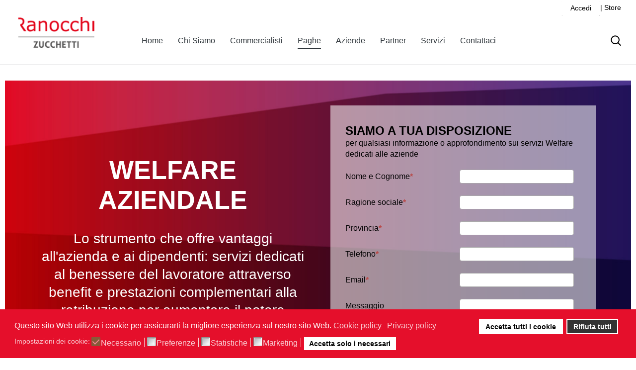

--- FILE ---
content_type: text/html; charset=utf-8
request_url: http://www.ranocchi.it/soluzioni-paghe-stipendi/welfare
body_size: 22203
content:
<!DOCTYPE HTML>
<html lang="it-it" dir="ltr"  data-config='{"twitter":0,"plusone":0,"facebook":0,"style":"Ranocchi"}'>

<head>
<meta charset="utf-8">
<meta http-equiv="X-UA-Compatible" content="IE=edge">
<meta name="viewport" content="width=device-width, initial-scale=1">
  <base href="http://www.ranocchi.it/soluzioni-paghe-stipendi/welfare" />
  <meta name="keywords" content="software commercialisti, paghe, cedolini, contabilità, bilanci, dichiarazioni dei redditi, consulenti del lavoro, gestionale erp" />
  <meta name="rights" content="Copyrights Ranocchi srl - 2020" />
  <meta name="description" content="Software contabilità, paghe, gestionali per aziende: programmi per commercialisti, bilanci e dichiarazioni dei redditi, e per consulenti del lavoro" />
  <meta name="generator" content="Joomla! - Open Source Content Management" />
  <title>Welfare</title>
  <link href="http://www.ranocchi.it/component/search/?Itemid=993&amp;format=opensearch" rel="search" title="Vai Software gestionali | Commercialisti, Consulenti del Lavoro, Aziende" type="application/opensearchdescription+xml" />
  <link href="/templates/yoo_sun/favicon.ico" rel="shortcut icon" type="image/vnd.microsoft.icon" />
  <link rel="stylesheet" href="/components/com_sppagebuilder/assets/css/font-awesome.min.css" type="text/css" />
  <link rel="stylesheet" href="/components/com_sppagebuilder/assets/css/animate.min.css" type="text/css" />
  <link rel="stylesheet" href="/components/com_sppagebuilder/assets/css/sppagebuilder.css" type="text/css" />
  <link rel="stylesheet" href="/components/com_sppagebuilder/assets/css/sppagecontainer.css" type="text/css" />
  <link rel="stylesheet" href="/component/foxcontact/?task=loader.load&amp;uid=m333&amp;root=media&amp;name=foxcontact&amp;type=css" type="text/css" />
  <link rel="stylesheet" href="/component/foxcontact/?task=loader.load&amp;uid=m333&amp;root=components&amp;name=bootstrap&amp;type=css" type="text/css" />
  <link rel="stylesheet" href="/components/com_sppagebuilder/assets/css/magnific-popup.css" type="text/css" />
  <link rel="stylesheet" href="/plugins/system/jcemediabox/css/jcemediabox.css?a8aa7ad36151ad6b25f2987275ebdd56" type="text/css" />
  <link rel="stylesheet" href="/plugins/system/jcemediabox/themes/standard/css/style.css?a41d738556d9c188653770d3f517b139" type="text/css" />
  <link rel="stylesheet" href="/modules/mod_bt_login/tmpl/css/style2.0.css" type="text/css" />
  <link rel="stylesheet" href="/plugins/system/gdpr/assets/css/cookieconsent.min.css" type="text/css" />
  <link rel="stylesheet" href="/plugins/system/gdpr/assets/css/jquery.fancybox.min.css" type="text/css" />
  <style type="text/css">
.sp-page-builder .page-content #section-id-1557137986879{padding-top:50px;padding-right:0px;padding-bottom:50px;padding-left:0px;margin-top:0px;margin-right:0px;margin-bottom:0px;margin-left:0px;background-image:url(/images/banners/landing_page_campagna_2020.jpg);background-repeat:no-repeat;background-size:cover;background-attachment:fixed;background-position:0 0;}.sp-page-builder .page-content #section-id-1557137986879 > .sppb-row-overlay {background-color:rgba(0, 0, 0, 0.0)}#column-id-1557137986877{box-shadow:0 0 0 0 #fff;}#sppb-addon-1557751562324 {color:#fff;margin-top:0px;margin-right:10px;margin-bottom:0px;margin-left:10px;padding-top:100px;padding-right:0px;padding-bottom:30px;padding-left:0px;}#sppb-addon-1557751562324{ font-size:48px;line-height:56px; }#sppb-addon-1603383166180 {color:#fff;margin-top:0px;margin-right:10px;margin-bottom:0px;margin-left:10px;padding-top:100px;padding-right:0px;padding-bottom:30px;padding-left:0px;}#sppb-addon-1603383166180{ font-size:52px;line-height:60px; }#sppb-addon-1557752455985 {color:#fff;margin-top:0px;margin-right:10px;margin-bottom:0px;margin-left:10px;padding-top:0px;padding-right:0px;padding-bottom:20px;padding-left:0px;}#sppb-addon-1557752455985{ font-size:28px;line-height:36px; }#column-id-1557137986878{box-shadow:0 0 0 0 #fff;}#sppb-addon-1557137986882 {background-color:rgba(255, 255, 255, 0.55);margin-top:0px;margin-right:10px;margin-bottom:0px;margin-left:10px;padding-top:20px;padding-right:0px;padding-bottom:0px;padding-left:30px;}.sp-page-builder .page-content #section-id-1557149738060{padding-top:50px;padding-right:0px;padding-bottom:50px;padding-left:0px;margin-top:0px;margin-right:0px;margin-bottom:0px;margin-left:0px;}#column-id-1557149738061{box-shadow:0 0 0 0 #fff;}#sppb-addon-1562600649252 {padding-top:30px;}#sppb-addon-1562600649252 .sppb-addon-title {font-size:24px;line-height:24px;font-weight:700;}#column-id-1557149738063{box-shadow:0 0 0 0 #fff;}#sppb-addon-1624007153615 {padding-top:30px;}#sppb-addon-1624007153615 .sppb-addon-title {font-size:24px;line-height:24px;font-weight:700;}#sppb-addon-1624007153620 {padding-top:30px;}#sppb-addon-1624007153620 .sppb-addon-title {font-size:24px;line-height:24px;font-weight:700;}.sp-page-builder .page-content #section-id-1557155100619{padding-top:30px;padding-right:0px;padding-bottom:30px;padding-left:0px;margin-top:0px;margin-right:0px;margin-bottom:0px;margin-left:0px;}#sppb-addon-1624010262342 {padding-top:0px;padding-right:0px;padding-bottom:50px;padding-left:0px;}#sppb-addon-1624010262342 .sppb-addon-title {font-size:24px;line-height:24px;font-weight:700;}#column-id-1557155100620{box-shadow:0 0 0 0 #fff;}.sp-page-builder .page-content #section-id-1624021640975{padding-top:30px;padding-right:0px;padding-bottom:50px;padding-left:0px;margin-top:0px;margin-right:0px;margin-bottom:0px;margin-left:0px;}#column-id-1624021640974{box-shadow:0 0 0 0 #fff;}#sppb-addon-1603098139342 {padding-top:40px;}#sppb-addon-1603098139342 .sppb-btn i {margin:0px 0px 0px 0px;}.sp-page-builder .page-content #section-id-1624010262329{padding-top:30px;padding-right:0px;padding-bottom:30px;padding-left:0px;margin-top:0px;margin-right:0px;margin-bottom:0px;margin-left:0px;}#column-id-1624010262330{box-shadow:0 0 0 0 #fff;}#sppb-addon-1624010262348 .sppb-addon-title {font-size:24px;line-height:24px;font-weight:700;}#sppb-addon-1623942729383 {padding-top:10px;padding-right:0px;padding-bottom:10px;padding-left:0px;}#sppb-addon-1623942729383 .sppb-panel.sppb-panel-custom {background:#ffffff;border-color:#e40521;margin:12px 0px 0px 0px;}#sppb-addon-1623942729383 .sppb-panel-custom .sppb-panel-heading {background:#e40521;color:#ffffff;letter-spacing:0px;}#sppb-addon-1623942729383 .sppb-panel-custom .sppb-panel-body {border-color:#e40521;}.sp-page-builder .page-content #section-id-1624020958867{padding-top:30px;padding-right:0px;padding-bottom:30px;padding-left:0px;margin-top:0px;margin-right:0px;margin-bottom:0px;margin-left:0px;}#sppb-addon-1624020958869 {padding-top:10px;padding-right:0px;padding-bottom:10px;padding-left:0px;}#sppb-addon-1624020958869 .sppb-addon-title {font-size:24px;line-height:24px;font-weight:700;}#column-id-1624020958870{box-shadow:0 0 0 0 #fff;}#sppb-addon-1624021640986 {padding-top:30px;}#sppb-addon-1624021640986 .sppb-addon-title {font-size:24px;line-height:24px;font-weight:700;}#sppb-addon-1624021640991 {padding-top:30px;}#sppb-addon-1624021640991 .sppb-addon-title {font-size:24px;line-height:24px;font-weight:700;}div.cc-window.cc-floating{max-width:32em}@media(max-width: 639px){div.cc-window.cc-floating:not(.cc-center){max-width: none}}div.cc-window, span.cc-cookie-settings-toggler{font-size:16px}div.cc-revoke{font-size:16px}div.cc-settings-label,span.cc-cookie-settings-toggle{font-size:14px}div.cc-window.cc-banner{padding:1em 1.8em}div.cc-window.cc-floating{padding:2em 1.8em}input.cc-cookie-checkbox+span:before, input.cc-cookie-checkbox+span:after{border-radius:1px}div.cc-center,div.cc-floating,div.cc-checkbox-container,div.gdpr-fancybox-container div.fancybox-content,ul.cc-cookie-category-list li,fieldset.cc-service-list-title legend{border-radius:0px}div.cc-window a.cc-btn,span.cc-cookie-settings-toggle{border-radius:0px}label.gdpr_privacy_policy_consent_date{display:block;margin:5px 0;font-size:12px;color:#6c757d;cursor:auto}
  </style>
  <script src="/media/system/js/core.js" type="text/javascript"></script>
  <script src="/media/jui/js/jquery.min.js" type="text/javascript"></script>
  <script src="/media/jui/js/jquery-noconflict.js" type="text/javascript"></script>
  <script src="/media/jui/js/jquery-migrate.min.js" type="text/javascript"></script>
  <script src="/components/com_sppagebuilder/assets/js/sppagebuilder.js" type="text/javascript"></script>
  <script src="/media/jui/js/bootstrap.min.js" type="text/javascript"></script>
  <script src="/component/foxcontact/?task=loader.load&amp;uid=m333&amp;root=components&amp;name=foxtext&amp;type=js" type="text/javascript"></script>
  <script src="/media/com_foxcontact/js/buttons.min.js" type="text/javascript"></script>
  <script src="/components/com_sppagebuilder/assets/js/jquery.magnific-popup.min.js" type="text/javascript"></script>
  <script src="/plugins/system/jcemediabox/js/jcemediabox.js?0e54231d125d85ad1390d9cae76c93a5" type="text/javascript"></script>
  <script src="/modules/mod_bt_login/tmpl/js/jquery.simplemodal.js" type="text/javascript"></script>
  <script src="/modules/mod_bt_login/tmpl/js/default.js" type="text/javascript"></script>
  <script src="/plugins/system/gdpr/assets/js/jquery.fancybox.min.js" type="text/javascript" defer="defer"></script>
  <script src="/plugins/system/gdpr/assets/js/cookieconsent.min.js" type="text/javascript" defer="defer"></script>
  <script src="/plugins/system/gdpr/assets/js/init.js" type="text/javascript" defer="defer"></script>
  <script type="text/javascript">
jQuery(document).ready(function(){
	jQuery('.hasTooltip').tooltip({"html": true,"container": "body"});
});window.setInterval(function(){var r;try{r=window.XMLHttpRequest?new XMLHttpRequest():new ActiveXObject("Microsoft.XMLHTTP")}catch(e){}if(r){r.open("GET","./",true);r.send(null)}},1740000);jQuery(document).ready(function($){'use strict';
				$( '#sppb-addon-1623942729383' + ' .sppb-addon-accordion .sppb-panel-heading').removeClass('active');
				$( '#sppb-addon-1623942729383' + ' .sppb-addon-accordion .sppb-panel-collapse').hide();
			});JCEMediaBox.init({popup:{width:"",height:"",legacy:0,lightbox:0,shadowbox:0,resize:1,icons:1,overlay:1,overlayopacity:0.8,overlaycolor:"#000000",fadespeed:500,scalespeed:500,hideobjects:0,scrolling:"fixed",close:2,labels:{'close':'Chiudi','next':'Successivo','previous':'Precedente','cancel':'Annulla','numbers':'{$current} di {$total}'},cookie_expiry:"",google_viewer:0,pdfjs:0},tooltip:{className:"tooltip",opacity:0.8,speed:150,position:"br",offsets:{x: 16, y: 16}},base:"/",imgpath:"plugins/system/jcemediabox/img",theme:"standard",themecustom:"",themepath:"plugins/system/jcemediabox/themes"});var gdprConfigurationOptions = { complianceType: 'opt-in',
																			  cookieConsentLifetime: 180,
																			  cookieConsentSamesitePolicy: 'Strict',
																			  cookieConsentSecure: 1,
																			  disableFirstReload: 0,
																	  		  blockJoomlaSessionCookie: 0,
																			  blockExternalCookiesDomains: 1,
																			  externalAdvancedBlockingModeCustomAttribute: '',
																			  allowedCookies: '',
																			  blockCookieDefine: 1,
																			  autoAcceptOnNextPage: 0,
																			  revokable: 1,
																			  lawByCountry: 0,
																			  checkboxLawByCountry: 0,
																			  blockPrivacyPolicy: 0,
																			  cacheGeolocationCountry: 0,
																			  countryAcceptReloadTimeout: 1000,
																			  usaCCPARegions: null,
																			  dismissOnScroll: 0,
																			  dismissOnTimeout: 0,
																			  containerSelector: 'body',
																			  hideOnMobileDevices: 0,
																			  autoFloatingOnMobile: 1,
																			  autoFloatingOnMobileThreshold: 1024,
																			  autoRedirectOnDecline: 0,
																			  autoRedirectOnDeclineLink: '',
																			  showReloadMsg: 1,
																			  showReloadMsgText: 'Applicazione delle preferenze e ricarica della pagina...',
																			  defaultClosedToolbar: 0,
																			  toolbarLayout: 'basic',
																			  toolbarTheme: 'block',
																			  toolbarButtonsTheme: 'allow_first',
																			  revocableToolbarTheme: 'basic',
																			  toolbarPosition: 'bottom',
																			  toolbarCenterTheme: 'compact',
																			  revokePosition: 'revoke-top',
																			  toolbarPositionmentType: 1,
																			  positionCenterSimpleBackdrop: 0,
																			  positionCenterBlurEffect: 0,
																			  preventPageScrolling: 0,
																			  popupEffect: 'fade',
																			  popupBackground: '#e50f2b',
																			  popupText: '#ffffff',
																			  popupLink: '#ffffff',
																			  buttonBackground: '#ffffff',
																			  buttonBorder: '#ffffff',
																			  buttonText: '#000000',
																			  highlightOpacity: '100',
																			  highlightBackground: '#333333',
																			  highlightBorder: '#ffffff',
																			  highlightText: '#ffffff',
																			  highlightDismissBackground: '#333333',
																		  	  highlightDismissBorder: '#ffffff',
																		 	  highlightDismissText: '#ffffff',
																			  hideRevokableButton: 0,
																			  hideRevokableButtonOnscroll: 0,
																			  customRevokableButton: 1,
																			  customRevokableButtonAction: 0,
																			  headerText: '<p>Cookie utilizzati sul sito!</p>',
																			  messageText: 'Questo sito Web utilizza i cookie per assicurarti la migliore esperienza sul nostro sito Web.',
																			  denyMessageEnabled: 1, 
																			  denyMessage: 'Hai rifiutato i cookie, per garantire la migliore esperienza su questo sito web si prega di acconsentire all\'utilizzo dei cookie.',
																			  placeholderBlockedResources: 1, 
																			  placeholderBlockedResourcesAction: 'accept',
																	  		  placeholderBlockedResourcesText: ' Devi accettare i cookie e ricaricare la pagina per visualizzare questo contenuto',
																			  placeholderIndividualBlockedResourcesText: 'Devi accettare i cookie da {domain} e ricaricare la pagina per visualizzare questo contenuto',
																			  placeholderIndividualBlockedResourcesAction: 1,
																			  placeholderOnpageUnlock: 1,
																			  scriptsOnpageUnlock: 1,
																			  dismissText: 'Ignora!',
																			  allowText: 'Accetta solo i necessari',
																			  denyText: 'Rifiuta tutti',
																			  cookiePolicyLinkText: 'Cookie policy',
																			  cookiePolicyLink: 'https://www.ranocchi.it/cookies',
																			  cookiePolicyRevocableTabText: 'Cookie policy',
																			  privacyPolicyLinkText: 'Privacy policy',
																			  privacyPolicyLink: 'https://www.ranocchi.it/privacy-cookies',
																			  enableGdprBulkConsent: 1,
																			  enableCustomScriptExecGeneric: 0,
																			  customScriptExecGeneric: '',
																			  categoriesCheckboxTemplate: 'cc-checkboxes-filled',
																			  toggleCookieSettings: 0,
																			  toggleCookieSettingsLinkedView: 0,
 																			  toggleCookieSettingsLinkedViewSefLink: '/component/gdpr/',
																	  		  toggleCookieSettingsText: '<span class="cc-cookie-settings-toggle">Impostazioni <span class="cc-cookie-settings-toggler">&#x25EE;</span></span>',
																			  toggleCookieSettingsButtonBackground: '#333333',
																			  toggleCookieSettingsButtonBorder: '#ffffff',
																			  toggleCookieSettingsButtonText: '#ffffff',
																			  showLinks: 1,
																			  blankLinks: '_blank',
																			  autoOpenPrivacyPolicy: 0,
																			  openAlwaysDeclined: 1,
																			  cookieSettingsLabel: 'Impostazioni dei cookie:',
															  				  cookieSettingsDesc: 'Scegli il tipo di cookie che desideri disabilitare facendo clic sulle caselle di controllo. Fare clic sul nome di una categoria per ulteriori informazioni sui cookie utilizzati.',
																			  cookieCategory1Enable: 1,
																			  cookieCategory1Name: 'Necessario',
																			  cookieCategory1Locked: 1,
																			  cookieCategory2Enable: 1,
																			  cookieCategory2Name: 'Preferenze',
																			  cookieCategory2Locked: 0,
																			  cookieCategory3Enable: 1,
																			  cookieCategory3Name: 'Statistiche',
																			  cookieCategory3Locked: 0,
																			  cookieCategory4Enable: 1,
																			  cookieCategory4Name: 'Marketing',
																			  cookieCategory4Locked: 0,
																			  cookieCategoriesDescriptions: {},
																			  alwaysReloadAfterCategoriesChange: 1,
																			  preserveLockedCategories: 1,
																			  reloadOnfirstDeclineall: 0,
																			  trackExistingCheckboxSelectors: '',
															  		  		  trackExistingCheckboxConsentLogsFormfields: 'name,email,subject,message',
																			  allowallShowbutton: 1,
																			  allowallText: 'Accetta tutti i cookie',
																			  allowallButtonBackground: '#ffffff',
																			  allowallButtonBorder: '#ffffff',
																			  allowallButtonText: '#000000',
																			  allowallButtonTimingAjax: 'fast',
																			  includeAcceptButton: 1,
																			  trackConsentDate: 1,
																			  optoutIndividualResources: 1,
																			  blockIndividualResourcesServerside: 1,
																			  disableSwitchersOptoutCategory: 0,
																			  allowallIndividualResources: 1,
																			  blockLocalStorage: 0,
																			  blockSessionStorage: 0,
																			  externalAdvancedBlockingModeTags: 'iframe,script,img,source,link',
																			  enableCustomScriptExecCategory1: 0,
																			  customScriptExecCategory1: '',
																			  enableCustomScriptExecCategory2: 0,
																			  customScriptExecCategory2: '',
																			  enableCustomScriptExecCategory3: 0,
																			  customScriptExecCategory3: '',
																			  enableCustomScriptExecCategory4: 0,
																			  customScriptExecCategory4: '',
																			  debugMode: 0
																		};var gdpr_ajax_livesite='http://www.ranocchi.it/';var gdpr_enable_log_cookie_consent=1;var gdprUseCookieCategories=1;var gdpr_ajaxendpoint_cookie_category_desc='http://www.ranocchi.it/index.php?option=com_gdpr&task=user.getCookieCategoryDescription&format=raw';var gdprCookieCategoryDisabled2=1;var gdprCookieCategoryDisabled3=1;var gdprCookieCategoryDisabled4=1;var gdprJSessCook='f041d07cd7032b117e02a2a58fb803f7';var gdprJSessVal='ho3vg3g5ben5nhniktgm0gs7t1';var gdprJAdminSessCook='2f254f7dc54005dd4f73794eedf508ee';var gdprPropagateCategoriesSession=2;var gdprAlwaysPropagateCategoriesSession=1;var gdprFancyboxWidth=700;var gdprFancyboxHeight=800;var gdprCloseText='Chiudi';
			var $_Tawk_API={},$_Tawk_LoadStart=new Date();
			(function(){
			var s1=document.createElement("script"),s0=document.getElementsByTagName("script")[0];
			s1.async=true;
			s1.src="https://embed.tawk.to/56587d2e50e84b5366903c51/default";
			s1.charset="UTF-8";
			s1.setAttribute("crossorigin","*");
			s0.parentNode.insertBefore(s1,s0);
			})();
  </script>
  <script type="text/javascript">
    (function() {
      Joomla.JText.load({"COM_SPPAGEBUILDER_FRONTEND_EDITOR":"Frontend Editor","COM_SPPAGEBUILDER_PREVIEW":"Preview","COM_SPPAGEBUILDER_APPLY":"Apply","COM_SPPAGEBUILDER_CANCEL":"Cancel","COM_SPPAGEBUILDER_MEDIA_MANAGER":"Media Manager","COM_SPPAGEBUILDER_MEDIA_MANAGER_UPLOAD_FILES":"Upload Files","COM_SPPAGEBUILDER_MEDIA_MANAGER_CLOSE":"Close Modal","COM_SPPAGEBUILDER_MEDIA_MANAGER_INSERT":"Insert","COM_SPPAGEBUILDER_MEDIA_MANAGER_SEARCH":"Search","COM_SPPAGEBUILDER_MEDIA_MANAGER_CANCEL":"Cancel","COM_SPPAGEBUILDER_MEDIA_MANAGER_DELETE":"Delete","COM_SPPAGEBUILDER_MEDIA_MANAGER_CONFIRM_DELETE":"You are about to permanently delete this item. \\'Cancel\\' to stop, \\'OK\\' to delete.","COM_SPPAGEBUILDER_MEDIA_MANAGER_LOAD_MORE":"Load More","COM_SPPAGEBUILDER_MEDIA_MANAGER_UNSUPPORTED_FORMAT":"File format not supported.","COM_SPPAGEBUILDER_MEDIA_MANAGER_BROWSE_MEDIA":"Browse Media","COM_SPPAGEBUILDER_MEDIA_MANAGER_BROWSE_FOLDERS":"Browse Folders","COM_SPPAGEBUILDER_MEDIA_MANAGER_CREATE_FOLDER":"New Folder","COM_SPPAGEBUILDER_ADDON_ICON_SELECT":"Select Icon","COM_SPPAGEBUILDER_MEDIA_MANAGER_ENTER_DIRECTORY_NAME":"Please enter the name of the directory which should be created.","COM_SPPAGEBUILDER_MEDIA_MANAGER_MEDIA_UPLOADING":"Uploading","COM_SPPAGEBUILDER_MEDIA_MANAGER_UPLOAD_FAILED":"Upload Failed","COM_SPPAGEBUILDER_MEDIA_MANAGER_MEDIA_LARGE":"This file is too large to upload.","COM_SPPAGEBUILDER_MEDIA_MANAGER_FILE_NOT_SUPPORTED":"File not supported","COM_SPPAGEBUILDER_ROW_OPTIONS":"Row Options","COM_SPPAGEBUILDER_ADD_NEW_ROW":"Add New Row","COM_SPPAGEBUILDER_DUPLICATE_ROW":"Duplicate row","COM_SPPAGEBUILDER_DISABLE_ROW":"Disable Row","COM_SPPAGEBUILDER_ENABLE_ROW":"Enable Row","COM_SPPAGEBUILDER_COPY_ROW":"Copy Row","COM_SPPAGEBUILDER_ROW_COPIED":"Copied","COM_SPPAGEBUILDER_PASTE_ROW":"Paste Row","COM_SPPAGEBUILDER_DELETE_ROW":"Delete Row","COM_SPPAGEBUILDER_ROW_TOGGLE":"Toggle Row","COM_SPPAGEBUILDER_DELETE_ROW_CONFIRMATION":"Do you really want to delete this row?","COM_SPPAGEBUILDER_ROW_COLUMNS_MANAGEMENT":"Add\/Manage Columns","COM_SPPAGEBUILDER_ROW_COLUMNS_CUSTOM":"Custom","COM_SPPAGEBUILDER_ROW_COLUMNS_GENERATE":"Generate","COM_SPPAGEBUILDER_IMPORT_PAGE":"Import","COM_SPPAGEBUILDER_IMPORT_PAGE_ALT":"Import","COM_SPPAGEBUILDER_EXPORT_PAGE":"Export","COM_SPPAGEBUILDER_PAGE_TEMPLATES":"Page Templates","COM_SPPAGEBUILDER_UNDO":"Undo","COM_SPPAGEBUILDER_REDO":"Redo","COM_SPPAGEBUILDER_SAVE":"Save","COM_SPPAGEBUILDER_SAVE_ROW":"Save Row","COM_SPPAGEBUILDER_ROW_COLUMNS_OPTIONS":"Column Options","COM_SPPAGEBUILDER_DELETE_COLUMN":"Delete Column","COM_SPPAGEBUILDER_ADD_NEW_ADDON":"Add New Addon","COM_SPPAGEBUILDER_ADDON":"Addon","COM_SPPAGEBUILDER_DELETE_ADDON":"Delete Addon","COM_SPPAGEBUILDER_DUPLICATE_ADDON":"Clone Addon","COM_SPPAGEBUILDER_EDIT_ADDON":"Edit Addon","COM_SPPAGEBUILDER_ADDONS_LIST":"Addons List","COM_SPPAGEBUILDER_ALL":"All","COM_SPPAGEBUILDER_MODAL_CLOSE":"Close Modal","COM_SPPAGEBUILDER_DISABLE_COLUMN":"Disable Column","COM_SPPAGEBUILDER_ENABLE_COLUMN":"Enable Column","COM_SPPAGEBUILDER_YES":"Yes","COM_SPPAGEBUILDER_NO":"No","COM_SPPAGEBUILDER_PAGE_TEMPLATES_LIST":"Template List","COM_SPPAGEBUILDER_PAGE_TEMPLATE_LOAD":"Import","COM_SPPAGEBUILDER_ENABLE_ADDON":"Enable Addon","COM_SPPAGEBUILDER_DISABLE_ADDON":"Disable Addon","COM_SPPAGEBUILDER_ADDON_PARENT_COLUMN":"Parent Column","COM_SPPAGEBUILDER_ADD_NEW_INNER_ROW":"Add Inner Row","COM_SPPAGEBUILDER_MOVE_COLUMN":"Move Column","COM_SPPAGEBUILDER_DAY":"Day","COM_SPPAGEBUILDER_DAYS":"Days","COM_SPPAGEBUILDER_HOUR":"Hour","COM_SPPAGEBUILDER_HOURS":"Hours","COM_SPPAGEBUILDER_MINUTE":"Minute","COM_SPPAGEBUILDER_MINUTES":"Minutes","COM_SPPAGEBUILDER_SECOND":"Second","COM_SPPAGEBUILDER_SECONDS":"Seconds","COM_SPPAGEBUILDER_ADDON_OPTIN_FORM_SUBCSCRIBE":"Subscribe","COM_SPPAGEBUILDER_ADDON_AJAX_CONTACT_NAME":"Name","COM_SPPAGEBUILDER_ADDON_AJAX_CONTACT_EMAIL":"Email"});
    })();
  </script>
  <meta content="Welfare" property="og:title" />
  <meta content="website" property="og:type"/>
  <meta content="http://www.ranocchi.it/soluzioni-paghe-stipendi/welfare" property="og:url" />

<link rel="apple-touch-icon-precomposed" href="/templates/yoo_sun/apple_touch_icon.png">
<link rel="stylesheet" href="/templates/yoo_sun/styles/Ranocchi/css/bootstrap.css">
<link rel="stylesheet" href="/templates/yoo_sun/styles/Ranocchi/css/theme.css">
<link rel="stylesheet" href="/templates/yoo_sun/css/custom.css">
<script src="/templates/yoo_sun/warp/vendor/uikit/js/uikit.js"></script>
<script src="/templates/yoo_sun/warp/vendor/uikit/js/components/autocomplete.js"></script>
<script src="/templates/yoo_sun/warp/vendor/uikit/js/components/search.js"></script>
<script src="/templates/yoo_sun/warp/vendor/uikit/js/components/tooltip.js"></script>
<script src="/templates/yoo_sun/warp/js/social.js"></script>
<script src="/templates/yoo_sun/js/theme.js"></script>
<script src="/templates/yoo_sun/js/simpleWeather.js"></script>
<meta name="facebook-domain-verification" content="kf0kf413q92hg10zyljmpjrsroqys6" />
</head>

<body class="tm-noblog  tm-body-background">

    <div class="tm-page">

                    <div class="uk-container uk-container-center tm-container-full-width">
                <div id="tm-toolbar" class="tm-toolbar uk-clearfix uk-hidden-small">

                    
                                            <div class="uk-float-right"><div class="uk-panel"><div id="btl">
	<!-- Panel top -->	
	<div class="btl-panel">
					<!-- Login button -->
						<span id="btl-panel-login" class="btl-dropdown">Accedi</span>
						<!-- Registration button -->
						
			
			</div>
	<!-- content dropdown/modal box -->
	<div id="btl-content">
			
		<!-- Form login -->	
		<div id="btl-content-login" class="btl-content-block">
						
			<!-- if not integrated any component -->
						<form name="btl-formlogin" class="btl-formlogin" action="/soluzioni-paghe-stipendi/welfare" method="post">
				<div id="btl-login-in-process"></div>	
				<h3>Accedi all'area riservata</h3>
									<div class="spacer"></div>
								<div class="btl-error" id="btl-login-error"></div>
				<div class="btl-field">
					<div class="btl-label">Username *</div>
					<div class="btl-input">
						<input id="btl-input-username" type="text" name="username"	/>
					</div>
				</div>
				<div class="btl-field">
					<div class="btl-label">Password *</div>
					<div class="btl-input">
						<input id="btl-input-password" type="password" name="password" alt="password" />
					</div>
				</div>
				<div class="clear"></div>
								<div class="btl-field">				
					
					<div class="btl-input" id="btl-input-remember">
						<input id="btl-checkbox-remember"  type="checkbox" name="remember"
							value="yes" />
							Ricorda la password					</div>	
				</div>
				<div class="clear"></div>
								<div class="btl-buttonsubmit">
					<input type="submit" name="Submit" class="btl-buttonsubmit" onclick="return loginAjax()" value="Accedi" /> 
					<input type="hidden" name="bttask" value="login" /> 
					<input type="hidden" name="return" id="btl-return"	value="aW5kZXgucGhwP0l0ZW1pZD05OTM=" />
					<input type="hidden" name="2ed96ed3da7bc6bcee94553a6aba6f82" value="1" />				</div>
			</form>	
			
		<!-- if integrated with one component -->
						
		</div>
		
				
	</div>
	<div class="clear"></div>
</div>

<script type="text/javascript">
/*<![CDATA[*/
var btlOpt = 
{
	BT_AJAX					:'http://www.ranocchi.it/soluzioni-paghe-stipendi/welfare',
	BT_RETURN				:'/soluzioni-paghe-stipendi/welfare',
	RECAPTCHA				:'none',
	LOGIN_TAGS				:'',
	REGISTER_TAGS			:'',
	EFFECT					:'btl-dropdown',
	ALIGN					:'right',
	BG_COLOR				:'#ffffff',
	MOUSE_EVENT				:'click',
	TEXT_COLOR				:'#000',
	MESSAGES 				: {
		E_LOGIN_AUTHENTICATE 		: 'Username and password do not match or you do not have an account yet.',
		REQUIRED_NAME				: 'Please enter your name!',
		REQUIRED_USERNAME			: 'Please enter your username!',
		REQUIRED_PASSWORD			: 'Please enter your password!',
		REQUIRED_VERIFY_PASSWORD	: 'Please re-enter your password!',
		PASSWORD_NOT_MATCH			: 'Password does not match the verify password!',
		REQUIRED_EMAIL				: 'Please enter your email!',
		EMAIL_INVALID				: 'Please enter a valid email!',
		REQUIRED_VERIFY_EMAIL		: 'Please re-enter your email!',
		EMAIL_NOT_MATCH				: 'Email does not match the verify email!',
		CAPTCHA_REQUIRED			: 'Please enter captcha key'
	}
}
if(btlOpt.ALIGN == "center"){
	BTLJ(".btl-panel").css('textAlign','center');
}else{
	BTLJ(".btl-panel").css('float',btlOpt.ALIGN);
}
BTLJ("input.btl-buttonsubmit,button.btl-buttonsubmit").css({"color":btlOpt.TEXT_COLOR,"background":btlOpt.BG_COLOR});
BTLJ("#btl .btl-panel > span").css({"color":btlOpt.TEXT_COLOR,"background-color":btlOpt.BG_COLOR,"border":btlOpt.TEXT_COLOR});
/*]]>*/
</script>

</div>
<div class="uk-panel"><ul class="uk-subnav uk-subnav-line"><li><a href="https://ranocchi.zucchetti.it/store/" target="_blank">| Store</a></li></ul></div></div>
                    
                </div>
            </div>
        
        <div class="tm-container uk-container uk-container-center tm-container-full-width">

                            <div class="tm-dropdown-overlay uk-position-relative" data-uk-dropdown-overlay="{cls:'tm-dropdown-overlay uk-position-absolute uk-width-1-1'}">
                    <nav id="tm-navbar" class="tm-navbar uk-navbar uk-clearfix">

                        <div class="uk-visible-large">
                                                            <a class="uk-navbar-brand uk-float-left" href="http://www.ranocchi.it">
	<img src="/images/logo/ranocchi_home_height65.png" alt="logo ranocchi software" width="190" height="76" /></a>
                            
                                                            <div class="uk-float-left"><ul class="uk-navbar-nav uk-hidden-small"><li><a href="/" title="Home page Ranocchi software per commercialisti, consulenti del lavoro e aziende">Home</a></li><li class="uk-parent" data-uk-dropdown="{}" aria-haspopup="true" aria-expanded="false"><a href="/gruppo-ranocchi-nts-chi-siamo" title="Il gruppo NTS Informatica-Ranocchi">Chi Siamo</a><div class="uk-dropdown uk-dropdown-navbar uk-dropdown-width-3" style="min-width: 750px; max-width: 750px; width:250px;"><div class="uk-grid uk-dropdown-grid"><div class="uk-width-1-3"><ul class="uk-nav uk-nav-navbar"><li><a href="/gruppo-ranocchi-nts-chi-siamo/giovanni-ranocchi">Giovanni Ranocchi</a></li><li><a href="/gruppo-ranocchi-nts-chi-siamo" title="Il progetto imprenditoriale di Giovanni Ranocchi">Progetto, mission e vision</a></li><li><a href="/gruppo-ranocchi-nts-chi-siamo/company-profile-gruppo-ranocchi-software" title="Il gruppo NTS Informatica-Ranocchi">L'azienda</a></li></ul></div><div class="uk-width-1-3"><ul class="uk-nav uk-nav-navbar"><li><a href="/gruppo-ranocchi-nts-chi-siamo/soluzioni-software-professionisti-aziende" title="Software gestionali per professionisti e aziende">Soluzioni Software</a></li><li><a href="/gruppo-ranocchi-nts-chi-siamo/gruppo-nts-informatica-software-ranocchi" title="Il gruppo NTS Informatica-Ranocchi">Ranocchi e NTS</a></li></ul></div><div class="uk-width-1-3"><ul class="uk-nav uk-nav-navbar"><li><a href="/gruppo-ranocchi-nts-chi-siamo/gruppo-nts-informatica-software-ranocchi-2" title="Business Cube di NTS Informatica">Soluzioni NTS</a></li><li><a href="/gruppo-ranocchi-nts-chi-siamo/sponsorizzazioni-basket-football-sport" title="Sponsorizzazioni">Sponsorizzazioni</a></li></ul></div></div></div></li><li class="uk-parent" data-uk-dropdown="{}" aria-haspopup="true" aria-expanded="false"><a href="/soluzioni-commercialisti" title="Commercialisti">Commercialisti</a><div class="uk-dropdown uk-dropdown-navbar uk-dropdown-width-3" style="min-width: 750px; max-width: 750px; width:250px;"><div class="uk-grid uk-dropdown-grid"><div class="uk-width-1-3"><ul class="uk-nav uk-nav-navbar"><li><a href="/software-gestione-integrata-studio-erp-del-progessionista" title="GIS, il software ERP per commercialisti e consulenti del lavoro">ERP del Professionista</a></li><li><a href="/soluzioni-commercialisti/contabilita-funzionalita-generali" title="funzionalità generali del software di contabilità">Contabilità: Funzionalità Generali</a></li><li><a href="/soluzioni-commercialisti/contabilita-registrazioni-gestioni-iva-cespiti-adempimenti-f24" title="funzionalità avantate dei programmi di contabilità">Contabilità: Highlight</a></li><li><a href="/soluzioni-commercialisti/software-bilanci" title="software bilanci">Bilanci</a></li><li><a href="/soluzioni-commercialisti/software-redditi-commercialista" title="software redditi">Redditi: Funzionalità Generali</a></li><li><a href="/soluzioni-commercialisti/software-redditi-commercialista-highlight" title="redditi 730, persone fisiche, società di persone e società di capitali">Redditi: Highlight</a></li></ul></div><div class="uk-width-1-3"><ul class="uk-nav uk-nav-navbar"><li><a href="/console-telematica" title="console telematica">Console Telematica</a></li><li><a href="/soluzioni-commercialisti/web-studio-commercialisti" title="Web Studio, funzionalità cloud per lo studio">Web Studio</a></li><li><a href="/pannello-accesso-servizi-gestione-integrata-studio-aggiornamenti-automatici" title="GIS Start: la dashboard di studio">GIS Start</a></li><li><a href="/soluzioni-commercialisti/integrazione-commercialista-azienda" title="Programmi di trasferimento dati tra commercialista e azienda">Integrazione Commercialista Azienda</a></li><li><a href="/rdh" title="servizi digitali per gli studi: archiviazione sostitutiva e fatturazione elettronica">Servizi Digitali per gli studi</a></li><li><a href="/soluzioni-commercialisti/gis-cloud-platform">Cloud</a></li></ul></div><div class="uk-width-1-3"><ul class="uk-nav uk-nav-navbar"><li class="uk-nav-header">Verticali&#13;
</li><li><a href="/parcellazione" title="software parcelle">Parcellazione</a></li><li><a href="/antiriciclaggio" title="antiriciclaggio">Antiriciclaggio</a></li><li><a href="/software-fatturazione">Fatturazione Cloud</a></li><li><a href="/signbook">Firma Elettronica</a></li><li><a href="/archiviazione-elettronica" title="Archiviazione elettronica">Archiviazione</a></li></ul></div></div></div></li><li class="uk-parent uk-active" data-uk-dropdown="{}" aria-haspopup="true" aria-expanded="false"><a href="/soluzioni-paghe-stipendi" title="software paghe">Paghe</a><div class="uk-dropdown uk-dropdown-navbar uk-dropdown-width-3" style="min-width: 750px; max-width: 750px; width:250px;"><div class="uk-grid uk-dropdown-grid"><div class="uk-width-1-3"><ul class="uk-nav uk-nav-navbar"><li><a href="/software-gestione-integrata-studio-erp-del-progessionista" title="GIS l'ERP del professionista">ERP del Professionista</a></li><li><a href="/soluzioni-paghe-stipendi/software-paghe-funzioni-generali" title="Funzionalità generali di GIS Paghe">Paghe: Funzionalità Generali</a></li><li><a href="/soluzioni-paghe-stipendi/software-paghe-highlight" title="software paghe">Paghe: Highlight</a></li><li><a href="/soluzioni-paghe-stipendi/software-paghe-elaborazioni-mensili" title="elaborazioni mensili paghe">Elaborazioni Mensili</a></li><li><a href="/soluzioni-paghe-stipendi/software-paghe-collocamento-formulario" title="formulario e collocamento">Formulario e Collocamento</a></li><li><a href="/soluzioni-paghe-stipendi/software-paghe-budget-costo-personale" title="budget e costo del personale">Budget e Costi</a></li><li><a href="/console-telematica" title="console telematica">Console Telematica</a></li></ul></div><div class="uk-width-1-3"><ul class="uk-nav uk-nav-navbar"><li><a href="/soluzioni-paghe-stipendi/gis-paghe-web-studio" title="Web Studio, funzionalità cloud per lo studio">Web Studio</a></li><li><a href="/pannello-accesso-servizi-gestione-integrata-studio-aggiornamenti-automatici" title="GIS Start: la dashboard di studio">GIS Start</a></li><li><a href="/rdh">Servizi Digitali per gli studi</a></li><li><a href="/soluzioni-commercialisti/gis-cloud-platform">Cloud</a></li><li class="uk-nav-header">Verticali&#13;
</li><li><a href="/parcellazione" title="software parcelle">Parcellazione</a></li></ul></div><div class="uk-width-1-3"><ul class="uk-nav uk-nav-navbar"><li><a href="/antiriciclaggio" title="antiriciclaggio">Antiriciclaggio</a></li><li><a href="/signbook">Firma Elettronica</a></li><li><a href="/archiviazione-elettronica" title="Archiviazione elettronica">Archiviazione</a></li><li><a href="/soluzioni-paghe-stipendi/hr-risorse-umane">Gestione Risorse Umane</a></li><li class="uk-active"><a href="/soluzioni-paghe-stipendi/welfare">Welfare</a></li><li><a href="/ranocchicard">Fringe Benefit/Ranocchi Card</a></li></ul></div></div></div></li><li class="uk-parent" data-uk-dropdown="{}" aria-haspopup="true" aria-expanded="false"><a href="/soluzioni-gestionali-erp" title="software gestionale per piccole imprese e professionisti">Aziende</a><div class="uk-dropdown uk-dropdown-navbar uk-dropdown-width-3" style="min-width: 600px; max-width: 600px; width:200px;"><div class="uk-grid uk-dropdown-grid"><div class="uk-width-1-3"><ul class="uk-nav uk-nav-navbar"><li class="uk-nav-header">GIS Azienda&#13;
</li><li><a href="/soluzioni-gestionali-erp/contabilita-bilanci" title="contabilità e bilanci">Contabilità e Bilanci</a></li><li><a href="/soluzioni-gestionali-erp/magazzino-logistica" title="magazzino e logistica">Magazzino e Logistica</a></li><li><a href="/soluzioni-gestionali-erp/ordini-preventivi-bolle-fatture" title="preventivi, ordini, bolle e fatture">Preventivi, Ordini, Bolle e Fatture</a></li><li><a href="/soluzioni-gestionali-erp/distinta-base" title="distinta base">Distinta Base</a></li><li><a href="/soluzioni-gestionali-erp/adempimenti-fiscali-aziende-integrazione-nts-business" title="redditi e dichiarazione iva">Redditi e Dichiarazione IVA</a></li></ul></div><div class="uk-width-1-3"><ul class="uk-nav uk-nav-navbar"><li><a href="/soluzioni-gestionali-erp/integrazione-azienda-commercialista" title="interscambio dati tra azienda e commercialista">Integrazione Azienda Commercialista</a></li><li><a href="/pannello-accesso-servizi-gestione-integrata-studio-aggiornamenti-automatici" title="GIS Start: la dashboard di studio">GIS Start</a></li><li><a href="/rdh">Servizi Digitali per le aziende</a></li><li class="uk-nav-header">Soluzioni Web&#13;
</li><li><a href="https://ranocchi.zucchetti.it/" target="_blank">Store online</a></li><li><a href="/software-fatturazione">Fatturazione Cloud</a></li></ul></div><div class="uk-width-1-3"><ul class="uk-nav uk-nav-navbar"><li><a href="/signbook">Firma Elettronica</a></li><li><a href="/archiviazione-elettronica" title="Archiviazione elettronica">Archiviazione</a></li><li><a href="/soluzioni-gestionali-erp/whistleblowing">Whistleblowing</a></li><li class="uk-active"><a href="/soluzioni-paghe-stipendi/welfare">Welfare</a></li><li><a href="/ranocchicard">Fringe Benefit</a></li></ul></div></div></div></li><li class="uk-parent" data-uk-dropdown="{}" aria-haspopup="true" aria-expanded="false"><a href="/partner" title="rivendita dei software ranocchi">Partner</a><div class="uk-dropdown uk-dropdown-navbar uk-dropdown-width-3" style="min-width: 600px; max-width: 600px; width:200px;"><div class="uk-grid uk-dropdown-grid"><div class="uk-width-1-3"><ul class="uk-nav uk-nav-navbar"><li><a href="/partner/diventa-partner" title="come diventare un rivenditore ranocchi">Diventa Partner</a></li><li><a href="/partner/formule-partnership" title="formule di partnership">Formule di Partnership</a></li></ul></div><div class="uk-width-1-3"><ul class="uk-nav uk-nav-navbar"><li><a href="/partner/progetto-freedom" title="progetto freedom per diventare partner ranocchi">Progetto Freedom</a></li><li><a href="/partner/marketing-servizi-partner" title="servizi marketing dedicati ai rivenditori">Servizi Marketing</a></li></ul></div><div class="uk-width-1-3"><ul class="uk-nav uk-nav-navbar"><li><a href="/partner/trova-il-rivenditore-piu-vicino" title="trova il top partner ranocchi più vicino">Trova il Partner più vicino</a></li></ul></div></div></div></li><li class="uk-parent" data-uk-dropdown="{}" aria-haspopup="true" aria-expanded="false"><a href="/servizi-formazione" title="servizi e formazione">Servizi</a><div class="uk-dropdown uk-dropdown-navbar uk-dropdown-width-3" style="min-width: 600px; max-width: 600px; width:200px;"><div class="uk-grid uk-dropdown-grid"><div class="uk-width-1-3"><ul class="uk-nav uk-nav-navbar"><li><a href="/servizi-formazione/caf-centro-assistenza-fiscale" title="convenzione caf">Servizio CAF</a></li><li><a href="/servizi-formazione/editoria-professionale-edotto" title="editoria professionale per commercialisti e consulenti del lavoro">Editoria Professionale</a></li><li><a href="/servizi-formazione/controllo-remoto-assistenza" title="assistenza e controllo remoto">Controllo remoto</a></li><li><a href="/servizi-formazione/news" title="blog di news aziendali">News</a></li></ul></div><div class="uk-width-1-3"><ul class="uk-nav uk-nav-navbar"><li class="uk-nav-header">Marketing&#13;
</li><li><a href="/servizi-formazione/demo" title="calendario demo online dei software GIS Com, GIS Paghe e GIS Azi">Demo online</a></li><li><a href="/servizi-formazione/video-di-prodotto" title="video di prodotto">Video di prodotto</a></li><li><a href="/servizi-formazione/depliant" title="depliant di prodotto">Depliant</a></li></ul></div><div class="uk-width-1-3"><ul class="uk-nav uk-nav-navbar"><li class="uk-nav-header">Formazione&#13;
</li><li><a href="/servizi-formazione/servizi-formazione-assistenza" title="calendario corsi di formazione">Calendario Corsi</a></li><li><a href="/servizi-formazione/formazione-finanziata" title="formazione finanziata">Formazione Finanziata</a></li></ul></div></div></div></li><li class="uk-parent" data-uk-dropdown="{}" aria-haspopup="true" aria-expanded="false"><a href="/richiesta-informazioni" title="modulo richiesta informazioni e preventivi">Contattaci</a><div class="uk-dropdown uk-dropdown-navbar uk-dropdown-width-3" style="min-width: 600px; max-width: 600px; width:200px;"><div class="uk-grid uk-dropdown-grid"><div class="uk-width-1-3"><ul class="uk-nav uk-nav-navbar"><li><a href="/richiesta-informazioni/contatti-richiesta-informazioni">Richiesta informazioni</a></li><li><a href="/richiesta-informazioni/contatti">Contatti</a></li></ul></div><div class="uk-width-1-3"><ul class="uk-nav uk-nav-navbar"><li><a href="/richiesta-informazioni/come-raggiungerci" title="come raggiungere le nostre sedi">Come raggiungerci</a></li><li><a href="/richiesta-informazioni/lavora-con-noi" title="lavora con noi">Lavora con Noi</a></li></ul></div><div class="uk-width-1-3"><ul class="uk-nav uk-nav-navbar"><li><a href="/richiesta-informazioni/posizioni-aperte" title="posizioni lavorative aperte presso il gruppo ranocchi">Posizioni aperte</a></li></ul></div></div></div></li></ul></div>
                            
                            
                                                            <div class="uk-float-right">
<form id="search-126" class="uk-search" action="/soluzioni-paghe-stipendi/welfare" method="post" role="search" data-uk-search="{'source': '/component/search/?tmpl=raw&amp;type=json&amp;ordering=&amp;searchphrase=all', 'param': 'searchword', 'msgResultsHeader': 'Risultati della ricerca', 'msgMoreResults': 'Altri risultati', 'msgNoResults': 'Nessun risultato trovato', flipDropdown: 1}">
	<input class="uk-search-field" type="search" name="searchword" placeholder="cerca...">
	<input type="hidden" name="task"   value="search">
	<input type="hidden" name="option" value="com_search">
	<input type="hidden" name="Itemid" value="993">
</form></div>
                                                    </div>

                                                    <a href="#offcanvas" class="uk-navbar-toggle uk-hidden-large uk-navbar-flip" data-uk-offcanvas></a>
                        
                                                    <div class="tm-logo-small uk-navbar-content uk-hidden-large">
                                <a href="http://www.ranocchi.it">
	<img src="/images/logo/ranocchi_home_mobile.png" alt="logo ranocchi software" width="150" height="60" /></a>
                            </div>
                        
                    </nav>
                </div>
            
            <div class="tm-container-background">
                                    <section id="tm-top-a" class="uk-grid uk-grid-collapse uk-hidden-medium uk-hidden-large tm-block-divider uk-grid-divider" data-uk-grid-match="{target:'> div > .uk-panel'}" data-uk-grid-margin>
<div class="uk-width-1-1 uk-hidden-medium uk-hidden-large"><div class="uk-panel uk-panel-space uk-hidden-large uk-hidden-medium"><ul class="uk-nav uk-nav-parent-icon uk-nav-side" data-uk-nav="{}"><li><a href="https://ranocchi.zucchetti.it/store/" target="_blank">| Store</a></li></ul></div></div>
</section>
                
                
                
                                    <div id="tm-middle" class="tm-middle uk-grid uk-grid-collapse" data-uk-grid-match>

                                                    <div class="tm-main uk-width-medium-1-1 uk-grid-collapse">

                                
                                                                    <main id="tm-content" class="tm-content uk-panel uk-panel-space">

                                        
                                        <div id="system-message-container">
</div>

<div id="sp-page-builder" class="sp-page-builder  page-17">

	
	<div class="page-content">
				<section id="section-id-1557137986879" class="sppb-section" ><div class="sppb-row-overlay"></div><div class="sppb-row-container"><div class="sppb-row"><div class="sppb-col-md-6"><div id="column-id-1557137986877" class="sppb-column" ><div class="sppb-column-addons"><div id="sppb-addon-1557751562324" class="sppb-hidden-md sppb-hidden-lg clearfix" ><div class="sppb-addon sppb-addon-text-block 0 sppb-text-center"><div class="sppb-addon-content"><strong>WELFARE AZIANDALE</strong></div></div></div><div id="sppb-addon-1603383166180" class="sppb-hidden-sm sppb-hidden-xs clearfix" ><div class="sppb-addon sppb-addon-text-block 0 sppb-text-center"><div class="sppb-addon-content"><a id="info-utili"></a><strong>WELFARE AZIENDALE</strong></div></div></div><div id="sppb-addon-1557752455985" class="clearfix" ><div class="sppb-addon sppb-addon-text-block 0 sppb-text-center"><div class="sppb-addon-content">Lo strumento che offre vantaggi all'azienda e ai dipendenti: servizi dedicati al benessere del lavoratore attraverso benefit e prestazioni complementari alla retribuzione per aumentare il potere d'acquisto e migliorare la qualit&agrave; della vita dei dipendenti</div></div></div></div></div></div><div class="sppb-col-md-6"><div id="column-id-1557137986878" class="sppb-column" ><div class="sppb-column-addons"><div id="sppb-addon-1557137986882" class="clearfix" ><div class="sppb-addon sppb-addon-module"><div class="sppb-addon-content"><div id="fox-container-m333" class="fox-container fox-container-module"><a name="fox_m333"></a><form name="fox-form-m333" action="/soluzioni-paghe-stipendi/welfare" method="post" enctype="multipart/form-data" class="fox-form fox-form-stacked"><!-- Fox Contact [scope:module] [id:333] [ver:3.5.0] --><div class="fox-row row-fluid"><div class="fox-column fox-column12 span12"><div id="fox-m333-board-box" class="fox-item fox-item-board control-group"></div><div class="fox-item fox-item-html fox-item-html-labels control-group"><p><span style="font-size: 18pt;"><strong>SIAMO A TUA DISPOSIZIONE</strong></span><br /><span style="font-size: 12pt;">per qualsiasi informazione o approfondimento sui servizi Welfare dedicati alle aziende</span></p></div><div id="fox-m333-name-box" class="fox-item fox-item-name control-group"><div class="control-label"><label for="fox-m333-name" title="ITEM_NAME_TTP">Nome e Cognome<span class="required"></span></label></div><div class="controls"><input id="fox-m333-name" name="fox_form[m333][name]" type="text" value="" placeholder=""/></div></div><div id="fox-m333-textfield2-box" class="fox-item fox-item-text-field control-group"><div class="control-label"><label for="fox-m333-textfield2">Ragione sociale<span class="required"></span></label></div><div class="controls"><input id="fox-m333-textfield2" name="fox_form[m333][textfield2]" type="text" value="" placeholder=""/></div></div><div id="fox-m333-textfield3-box" class="fox-item fox-item-text-field control-group"><div class="control-label"><label for="fox-m333-textfield3">Provincia<span class="required"></span></label></div><div class="controls"><input id="fox-m333-textfield3" name="fox_form[m333][textfield3]" type="text" value="" placeholder=""/></div></div><div id="fox-m333-textfield1-box" class="fox-item fox-item-text-field control-group"><div class="control-label"><label for="fox-m333-textfield1">Telefono<span class="required"></span></label></div><div class="controls"><input id="fox-m333-textfield1" name="fox_form[m333][textfield1]" type="text" value="" placeholder=""/></div></div><div id="fox-m333-email-box" class="fox-item fox-item-email control-group"><div class="control-label"><label for="fox-m333-email" title="ITEM_EMAIL_TTP">Email<span class="required"></span></label></div><div class="controls"><input id="fox-m333-email" name="fox_form[m333][email]" type="text" value="" placeholder=""/></div></div><div id="fox-m333-textarea1-box" class="fox-item fox-item-text-area control-group"><div class="control-label"><label for="fox-m333-textarea1">Messaggio</label></div><div class="controls"><textarea id="fox-m333-textarea1" name="fox_form[m333][textarea1]" placeholder=""></textarea></div></div><div id="fox-m333-checkbox3-box" class="fox-item fox-item-checkbox control-group"><div class="control-label"><label for="fox-m333-checkbox3">Desidero essere contattato per maggiori informazioni</label></div><div class="controls"><input id="fox-m333-checkbox3" name="fox_form[m333][checkbox3]" type="checkbox" value="Sì"/></div></div><div id="fox-m333-checkbox2-box" class="fox-item fox-item-checkbox control-group"><div class="control-label"><label for="fox-m333-checkbox2">Accetto <a href="/privacy-form" target="_blank">Info privacy</a></label></div><div class="controls"><input id="fox-m333-checkbox2" name="fox_form[m333][checkbox2]" type="checkbox" value="Sì"/></div></div><div id="fox-m333-captcha-box" class="fox-item fox-item-captcha control-group"><div class="control-label"><label for="fox-m333-captcha" title="Inserisci il codice di sicurezza per dimostrare che sei un essere umano.">Codice di sicurezza<span class="required"></span></label></div><div class="controls"><div class="fox-item-captcha-cnt"><img id="fox-m333-captcha" src="/component/foxcontact/?task=captcha.generate&amp;uid=m333&amp;uniqueid=00000000" alt="captcha" width="150" height="75" class="fox-item-captcha-img"/><div><input name="fox_form[m333][captcha]" type="text" placeholder=""/><img src="/media/com_foxcontact/images/reload-16.png" alt="Ricarica" title="Ricarica immagine" width="16px" height="16px" style="display: none;" data-captcha-img="fox-m333-captcha" class="fox-item-captcha-img-reload"/></div></div></div></div><div id="fox-m333-submit-box" class="fox-item fox-item-submit fox-item-submit-fields control-group"><label class="control-label collapsed"></label><div class="controls"><button title="ITEM_SUBMIT_DSC" type="submit" class="btn btn-success submit-button"><span>Invio</span></button></div></div></div></div><input type="hidden" name="option" value="com_foxcontact"/><input type="hidden" name="task" value="form.send"/><input type="hidden" name="uid" value="m333"/><input type="hidden" name="fox_form_page_uri" value="http://www.ranocchi.it/soluzioni-paghe-stipendi/welfare"/><input type="hidden" name="fox_form_page_title" value="Welfare"/></form></div></div></div></div></div></div></div></div></div></section><section id="section-id-1557149738060" class="sppb-section" ><div class="sppb-row-container"><div class="sppb-row"><div class="sppb-col-md-4"><div id="column-id-1557149738061" class="sppb-column" ><div class="sppb-column-addons"><div id="sppb-addon-1562600649252" class="sppb-wow fadeIn clearfix"  data-sppb-wow-duration="500ms" data-sppb-wow-delay="300ms" ><div class="sppb-addon sppb-addon-text-block 0"><h3 class="sppb-addon-title">Che cos'è il welfare aziendale</h3><div class="sppb-addon-content"><p><span data-offset-key="eik11-0-0"><span data-text="true">Il welfare aziendale &egrave; l'insieme delle <strong>iniziative finalizzate a incrementare il benessere del lavoratore</strong> e della sua famiglia attraverso l'accesso a <strong>benefit e prestazioni complementari alla componente monetaria della retribuzione</strong>, con l'effetto di aumentare il potere d'acquisto dei dipendenti e migliorarne la qualit&agrave; della vita privata e lavorativa.</span></span></p>
<p>La spinta normativa delle ultime Leggi di Stabilit&agrave; e i relativi vantaggi fiscali ad esse correlati hanno comportato un maggiore interesse da parte delle aziende sulle opportunit&agrave; legate al welfare aziendale. In particolare, parlando di <strong>benefici contributivi e fiscali</strong>, sulla retribuzione erogata con lo strumento del welfare, i dipendenti e l'azienda non subiscono le trattenute contributive e fiscali.</p>
<p>Per sfruttare queste opportunit&agrave; e renderle disponibili agli studi e le aziende clienti <strong>Ranocchi Software ha stretto una partnership con Welfarebit</strong> per introdurre la soluzione di welfare aziendale nell'ambito dei suoi prodotti con un'offerta riservata alla propria rete.</p></div></div></div></div></div></div><div class="sppb-col-md-4"><div id="column-id-1557149738063" class="sppb-column" ><div class="sppb-column-addons"><div id="sppb-addon-1624007153615" class="sppb-wow fadeIn clearfix"  data-sppb-wow-duration="500ms" data-sppb-wow-delay="800ms" ><div class="sppb-addon sppb-addon-text-block 0"><h3 class="sppb-addon-title">Come funziona?</h3><div class="sppb-addon-content">Le <strong>fonti di attivazione del welfare</strong> aziendale possono essere:<br />
<ul>
<li>Un accordo interconfederale</li>
<li>Un contratto collettivo nazionale, territoriale o aziendale</li>
<li>un regolamento aziendale</li>
<li>un accordo individuale plurimo</li>
<li>un atto di libera volontariet&agrave; del datore di lavoro</li>
<li>la conversione del premio di risultato (con limite di esenzione stabilito dalla normativa)</li>
</ul>
In concreto, l'azienda mette a disposizione un <strong>credito a cui il dipendente pu&ograve; accedere</strong> attraverso il portale web di Welfarebit, integrato nelle soluzioni Ranocchi e accessibile anche tramite App da qualsiasi tablet o smartphone. Sul portale il dipendente trova <strong>disponibili un ampio paniere di beni, servizi e possibili rimborsi e sceglie liberamente come spendere il proprio credito</strong> in regime di esenzione previdenziale e fiscale.</div></div></div></div></div></div><div class="sppb-col-md-4"><div id="column-id-1599638369991" class="sppb-column" ><div class="sppb-column-addons"><div id="sppb-addon-1624007153620" class="sppb-wow fadeIn clearfix"  data-sppb-wow-duration="500ms" data-sppb-wow-delay="1300ms" ><div class="sppb-addon sppb-addon-text-block 0"><h3 class="sppb-addon-title">Perché adottarlo?</h3><div class="sppb-addon-content"><p>Il datore di lavoro assegna un budget di spesa alla generalit&agrave; o a categorie di dipendenti (credito welfare) e ciascun dipendente pu&ograve; liberamente e in modo personalizzato scegliere in relazione alla misura del credito welfare il tipo di bene, servizio e rimborso tra quelli proposti.</p>
<p><strong>Attraverso questa modalit&agrave; sulle premialit&agrave; si ha l'azzeramento del cuneo contributivo e fiscale: COSTO AZIENDALE = NETTO PERCEPITO e spendibile dal dipendente</strong>.</p>
<p>I principali motivi per cui adottare strumenti di welfare aziendale sono:</p>
<ul>
<li>fidelizzazione azienda-dipendente</li>
<li>incentivazione</li>
<li>valorizzazione del capitale umano</li>
<li>riduzione dei costi aziendali sugli eventuali premi da corrispondere</li>
</ul></div></div></div></div></div></div></div></div></section><section id="section-id-1557155100619" class="sppb-section" ><div class="sppb-row-container"><div class="sppb-row"><div class="sppb-col-md-12"><div id="column-id-1624010262345" class="sppb-column" ><div class="sppb-column-addons"><div id="sppb-addon-1624010262342" class="clearfix" ><div class="sppb-addon sppb-addon-text-block 0 sppb-text-center"><h3 class="sppb-addon-title">I benefici per l'azienda e per il dipendente</h3><div class="sppb-addon-content"></div></div></div></div></div></div><div class="sppb-col-md-6"><div id="column-id-1557155100620" class="sppb-column" ><div class="sppb-column-addons"><div id="sppb-addon-1624010262321" class="clearfix" ><div class="sppb-addon sppb-addon-single-image sppb-text-center"><div class="sppb-addon-content"><div class="sppb-addon-single-image-container"><img class="sppb-img-responsive" src="/images/welfare/welfare_dip.png" alt="welfare aziendale - i benefici per il dipendente" title=""></div></div></div></div></div></div></div><div class="sppb-col-md-6"><div id="column-id-1562599536990" class="sppb-column" ><div class="sppb-column-addons"><div id="sppb-addon-1624010262326" class="clearfix" ><div class="sppb-addon sppb-addon-single-image sppb-text-center"><div class="sppb-addon-content"><div class="sppb-addon-single-image-container"><img class="sppb-img-responsive" src="/images/welfare/welfare_azi.png" alt="welfare aziendale - i benefici per l'azienda" title=""></div></div></div></div></div></div></div></div></div></section><section id="section-id-1624021640975" class="sppb-section" ><div class="sppb-row-container"><div class="sppb-row"><div class="sppb-col-md-12"><div id="column-id-1624021640974" class="sppb-column" ><div class="sppb-column-addons"><div id="sppb-addon-1603098139342" class="clearfix" ><div class="sppb-text-center"><a href="#info-utili" id="btn-1603098139342" class="sppb-btn  sppb-btn-danger sppb-btn-rounded">Richiedi informazioni sulle soluzioni welfare Ranocchi</a></div></div></div></div></div></div></div></section><section id="section-id-1624010262329" class="sppb-section" ><div class="sppb-row-container"><div class="sppb-row"><div class="sppb-col-md-6"><div id="column-id-1624010262330" class="sppb-column" ><div class="sppb-column-addons"><div id="sppb-addon-1624010262348" class="clearfix" ><div class="sppb-addon sppb-addon-text-block 0"><h3 class="sppb-addon-title">Modalità di spesa del credito Welfare</h3><div class="sppb-addon-content"><p><span data-offset-key="eik11-0-0"><span data-text="true">Uno dei punti di forza della proposta Ranocchi-Welfarebit relativamente alle soluzioni di welfare dedicate alle aziende e agli studi professionali &egrave; l'estrema flessibilit&agrave; e semplicit&agrave; che viene garantita relativamente all'utilizzo dei crediti welfare che vengono stanziati a favore del personale dipendente e, volendo, anche dei membri del CdA delle societ&agrave; di capitali.</span></span></p>
A tal proposito le modalit&agrave; di spesa del credito welfare possono essere suddivise in quattro macro-categorie:</div></div></div><div id="sppb-addon-1623942729383" class="clearfix" ><div class="sppb-addon sppb-addon-accordion"><div class="sppb-addon-content"><div class="sppb-panel-group"><div class="sppb-panel sppb-panel-custom"><div class="sppb-panel-heading active"><span class="sppb-panel-title">Spese a rimborso (clicca sulle bande rosse per approfondimenti)</span></div><div class="sppb-panel-collapse"><div class="sppb-panel-body"><div id="sppb-addon-1603098139373" class="clearfix" ><div class="sppb-addon sppb-addon-text-block 0"><div class="sppb-addon-content"><p>Le spese a rimborso sono tutte quelle spese in servizi pubblici o comunque servizi di utilit&agrave; sociali che il lavoratore in possesso di credito welfare pu&ograve; farsi rimborsare, per se stesso e/o per i suoi familiari individuati di volta in volta dalla normativa in base alla tipoligia di spesa. Alcuni esempi, non esaustivi, di spese che possono essere rimborsate tramite i crediti welfare sono:</p>
<ul>
<li><strong>Spese per educazione e istruzione</strong>: baby sitter, asilo nido, scuola materna, rette scolastiche di ogni ordine e grado, tasse scolastiche, gite scolastiche, abbonamento trasporto casa-scuola, libri scolastici, centri estivi, vacanze studio, pc/tablet per dad ecc.</li>
<li><strong>Spese per assistenza familiari anziani o non autosufficienti</strong>: badanti, prestazioni infermieristiche, fisioterapia, degenza ecc.</li>
<li><strong>Abbonamenti al trasporto pubblico</strong></li>
<li><strong>Interessi passivi su mutui e prestiti personali</strong></li>
</ul></div></div></div></div></div></div><div class="sppb-panel sppb-panel-custom"><div class="sppb-panel-heading"><span class="sppb-panel-title">Buono spesa / carburante / ecommerce</span></div><div class="sppb-panel-collapse" style="display: none;"><div class="sppb-panel-body"><div id="sppb-addon-1603098745933" class="clearfix" ><div class="sppb-addon sppb-addon-text-block 0"><div class="sppb-addon-content"><p>I buoni spesa possono essere richiesti tramite il portale Ranocchi-Welfarebit per spese in beni e servizi dei fornitori convenzionati. Per l'utilizzo basta selezionare il taglio desiderato (da 5 euro fino al massimale disponibile o al massimale previsto dalla normativa per questa tipologia di spesa) e seguire le istruzioni contenute nella mail di notifica della richiesta del buono.</p>
<p>I buoni spesa possono essere integrati dal dipendente per le quote di spesa eccedenti l'importo del buono richiesto.</p></div></div></div></div></div></div><div class="sppb-panel sppb-panel-custom"><div class="sppb-panel-heading"><span class="sppb-panel-title">Spese a pagamento aziendale in strutture convenzionate o con convenzione on demand</span></div><div class="sppb-panel-collapse" style="display: none;"><div class="sppb-panel-body"><div id="sppb-addon-1603098747182" class="clearfix" ><div class="sppb-addon sppb-addon-text-block 0"><div class="sppb-addon-content"><p>Le spese in convenzione, a pagamento aziendale, non possono essere integrate dal dipendente, devono quindi essere coperte integralmente con i crediti welfare. Anche in questo caso beneficiari della spesa possono essere il dipendente e i suoi familiari, individuati dall'art. 12 del TUIR. Tra le spese in convenzione a pagamento aziendale possono rientrare:</p>
<ul>
<li><strong>Spese sanitarie</strong>: dentista, oculista, visite mediche, esami diagnostici ecc.</li>
<li><strong>Spese per istruzione, ricreazione, palestre, attivit&agrave; sportive, cinema e teatro, parchi, vacanze, SPA, corsi di lingue, corsi di musica, corsi di formazione ecc.</strong></li>
</ul>
<p>Uno dei punti di forza della proposta Ranocchi-Welfarebit, in tema di spese a pagamento aziendale in strutture convenzionate &egrave; la <strong>convenzione on demand</strong>, ossia la possibilit&agrave; di convenzionare gratuitamente e con estrema semplicit&agrave; i propri fornitori di fiducia senza modificare i processi di scelta e fruizione dei servizi.</p></div></div></div></div></div></div><div class="sppb-panel sppb-panel-custom"><div class="sppb-panel-heading"><span class="sppb-panel-title">Versamento a previdenza complementare</span></div><div class="sppb-panel-collapse" style="display: none;"><div class="sppb-panel-body"><div id="sppb-addon-1624012171486" class="clearfix" ><div class="sppb-addon sppb-addon-text-block 0"><div class="sppb-addon-content"><p>Selezionando la scelta "Previdenza Integrativa" il dipendente avr&agrave; la possibilit&agrave; di destinare parte o tutto il suo credito welfare a un fondo negoziale (es. Cometa) o a un fondo aperto ad adesione individuale/collettiva o ancora a un piano pensionistico individuale (PIP).</p>
<p>La piattaforma indicher&agrave; tutte le informazioni che il dipendente dovr&agrave; fornire affinch&eacute; il credito venga effettivamente erogato presso il fondo al quale il dipendente avr&agrave; aderito.</p></div></div></div></div></div></div></div></div></div></div></div></div></div><div class="sppb-col-md-6"><div id="column-id-1624010262332" class="sppb-column" ><div class="sppb-column-addons"><div id="sppb-addon-1624010262333" class="clearfix" ><div class="sppb-addon sppb-addon-single-image sppb-text-center"><div class="sppb-addon-content"><div class="sppb-addon-single-image-container"><a target="_blank" href="/images/depliant/welfare.pdf"><img class="sppb-img-responsive" src="/images/welfare/welfare_banner_bottone.jpg" alt="welfare aziendale" title=""></a></div></div></div></div></div></div></div></div></div></section><section id="section-id-1624020958867" class="sppb-section" ><div class="sppb-row-container"><div class="sppb-row"><div class="sppb-col-md-12"><div id="column-id-1624020958868" class="sppb-column" ><div class="sppb-column-addons"><div id="sppb-addon-1624020958869" class="clearfix" ><div class="sppb-addon sppb-addon-text-block 0 sppb-text-center"><h3 class="sppb-addon-title">Perchè scegliere Ranocchi Welfare?</h3><div class="sppb-addon-content"></div></div></div></div></div></div><div class="sppb-col-md-6"><div id="column-id-1624020958870" class="sppb-column" ><div class="sppb-column-addons"><div id="sppb-addon-1624021640986" class="sppb-wow fadeIn clearfix"  data-sppb-wow-duration="500ms" data-sppb-wow-delay="800ms" ><div class="sppb-addon sppb-addon-text-block 0"><h3 class="sppb-addon-title">Una piattaforma completa e integrata con gli applicativi paghe e HRM</h3><div class="sppb-addon-content">La soluzione welfare Ranocchi-Welfarebit &egrave; una soluzione completa a livello di servizi, sia per quanto riguarda la piattaforma online che per quanto riguarda il supporto tecnico e normativo. E' semplice da utilizzare per l'utente finale e fortemente integrata con i software paghe e HRM per consulenti del lavoro e aziende. In particolare non possiamo non ricordare:<br />
<ul>
<li>Welfare su misura, territoriale e con la possibilit&agrave; di convenzionamento gratuito on demand</li>
<li>Integrazione con gli applicativi GIS, grazie alla quale i movimenti generati dai servizi welfare vengono acquisiti automaticamente dagli operatori che elaborano cedolini, CU e altri documenti paghe con GIS Paghe</li>
<li>Team di esperti di alto livello per un supporto tecnico e normativo professionale</li>
<li>Piattaforma semplice e intuitiva, con procedure guidate e un'App per dispositivi mobili per l'accesso anche da smartphone</li>
<li>Personalizzazione del portale per singola azienda cliente</li>
</ul></div></div></div></div></div></div><div class="sppb-col-md-6"><div id="column-id-1624020958872" class="sppb-column" ><div class="sppb-column-addons"><div id="sppb-addon-1624021640991" class="sppb-wow fadeIn clearfix"  data-sppb-wow-duration="500ms" data-sppb-wow-delay="800ms" ><div class="sppb-addon sppb-addon-text-block 0"><h3 class="sppb-addon-title">Soluzioni a misura anche di studi professionali e piccole imprese</h3><div class="sppb-addon-content"><p>Diversi profili consentono di attivare i servizi welfare in funzione della dimensione aziendale e dei servizi che si desidera erogare, in modo da rispondere alle esigenze delle PMI e degli studi professionali oltre che, naturalmente, di realt&agrave; strutturate che desiderano proporre il servizio pi&ugrave; completo. Con tale obiettivo sono stati predisposti diversi profili di attivazione del welfare:</p>
<p><strong>Formula Start e Start Plus</strong>: la soluzione per le aziende che desiderano riconoscere fringe benefit anche a singoli lavoratori o attivano un piano di welfare aziendale/contrattuale per fornire ai dipendenti una scelta di beni e servizi predefinita (es. nel caso del CCNL Metalmeccanica Industria che prevede da contratto una quota di retribuzione integrativa in servizi welfare), comprendente comunque oltre a buoni spesa, carburante ed ecommerce anche rimborsi utenze domestiche, canoni di locazione casa e interessi passivi sui mutui prima casa.</p>
<strong>Formula Full</strong>: dedicata alle aziende che attivano un piano di welfare aziendale o riconoscono fringe benefit, anche ad personam, e desiderano accedere a panieri di beni, servizi e rimborsi completo di tutte le voci previste dalla normativa vigente, compreso il convenzionamento on demand dei fornitori locali.</div></div></div></div></div></div></div></div></section>			</div>
</div>

                                    </main>
                                
                                                                    <section id="tm-main-bottom" class="uk-grid uk-grid-collapse uk-hidden-medium uk-hidden-large tm-block-divider uk-grid-divider uk-grid-collapse" data-uk-grid-match="{target:'> div > .uk-panel'}" data-uk-grid-margin>
<div class="uk-width-1-1 uk-hidden-medium uk-hidden-large"><div class="uk-panel uk-panel-space uk-hidden-large uk-hidden-medium"><h3 class="uk-panel-title">Login</h3>
<form class="uk-form" action="/soluzioni-paghe-stipendi/welfare" method="post">

	
	<div class="uk-form-row">
		<input class="uk-width-1-1" type="text" name="username" size="18" placeholder="Nome utente">
	</div>

	<div class="uk-form-row">
		<input class="uk-width-1-1" type="password" name="password" size="18" placeholder="Password">
	</div>

	
		<div class="uk-form-row">
				<label for="modlgn-remember-322328942">Ricordami</label>
		<input id="modlgn-remember-322328942" type="checkbox" name="remember" value="yes" checked>
	</div>
		
	<div class="uk-form-row">
		<button class="uk-button uk-button-primary" value="Accedi" name="Submit" type="submit">Accedi</button>
	</div>

	<ul class="uk-list uk-margin-bottom-remove">
		<li><a href="/login?view=reset">Password dimenticata?</a></li>
		<li><a href="/login?view=remind">Nome utente dimenticato?</a></li>
					</ul>
	
		
	<input type="hidden" name="option" value="com_users">
	<input type="hidden" name="task" value="user.login">
	<input type="hidden" name="return" value="aW5kZXgucGhwP29wdGlvbj1jb21fY29udGVudCZ2aWV3PWZlYXR1cmVk">
	<input type="hidden" name="2ed96ed3da7bc6bcee94553a6aba6f82" value="1" /></form>
</div></div>
</section>
                                
                            </div>
                        
                                                                            
                    </div>
                
                
                
                                    <section id="tm-bottom-c" class="uk-grid uk-grid-collapse tm-block-muted uk-grid-divider" data-uk-grid-match="{target:'> div > .uk-panel'}" data-uk-grid-margin>
<div class="uk-width-1-1"><div class="uk-panel uk-panel-space">
	<div class="uk-grid" data-uk-grid-margin="" data-uk-grid-match="">
<div class="uk-width-1-2 uk-width-medium-1-4">
<h3 class="uk-h4"><strong>LINK ISTITUZIONALI</strong></h3>
<ul class="uk-list">
<li><a class="tm-secondary-color" title="Soluzioni software del gruppo NTS Informatica Ranocchi" href="/gruppo-ranocchi-nts-chi-siamo/soluzioni-software-professionisti-aziende">Soluzioni Software</a></li>
<li><a class="tm-secondary-color" title="Posizioni aperte lavoro in Ranocchi" href="/richiesta-informazioni/lavora-con-noi">Lavora con Noi</a></li>
<li><a class="tm-secondary-color" href="https://private.mygovernance.it/mywhistleblowing/ranocchi/40164" target="_blank">Segnalazioni Whistleblowing</a> | <a class="tm-secondary-color" href="/images/banner_new/20250529_procedura_whistleblowing.pdf" target="_blank">Info procedura</a></li>
<li><a class="tm-secondary-color" title="Note legali utilizzo contenuti del sito Ranocchi" href="/note-legali">Note Legali</a></li>
<li><a class="tm-secondary-color" title="Privacy e Cookies" href="/privacy-cookies">Privacy</a></li>
<li><a class="tm-secondary-color" title="Privacy e Cookies" href="/cookies">Cookies</a></li>
</ul>
</div>
<div class="uk-width-1-2 uk-width-medium-1-4">
<h3 class="uk-h4"><strong>PIù RICHIESTI</strong></h3>
<ul class="uk-list">
<li><a class="tm-secondary-color" title="software di contabilità per commercialisti" href="/soluzioni-commercialisti/contabilita-funzionalita-generali">Software Contabilità</a></li>
<li><a class="tm-secondary-color" title="software bilanci" href="/soluzioni-commercialisti/software-bilanci">Software Bilanci</a></li>
<li><a class="tm-secondary-color" title="software redditi" href="/soluzioni-commercialisti/software-redditi-commercialista">Software Redditi</a></li>
<li><a class="tm-secondary-color" title="software paghe e gestione delle risorse umane" href="/soluzioni-paghe-stipendi/software-paghe-funzioni-generali">Software Paghe</a></li>
<li><a class="tm-secondary-color" title="software gestionali ERP aziendali" href="/soluzioni-gestionali-erp">Gestionali Aziendali</a></li>
<li><a class="tm-secondary-color" title="archiviazione elettronica e conservazione sostitutiva" href="/archiviazione-elettronica">Archiviazione Elettronica</a></li>
</ul>
</div>
<div class="uk-width-1-2 uk-width-medium-1-4">
<h3 class="uk-h4"><strong>SERVIZI</strong></h3>
<ul class="uk-list">
<li><a class="tm-secondary-color" title="calendario corsi di formazione sui software Ranocchi" href="/servizi-formazione/servizi-formazione-assistenza">Calendario Formazione</a></li>
<li><a class="tm-secondary-color" title="CAF convenzionato" href="/servizi-formazione/caf-centro-assistenza-fiscale">Convenzione CAF</a></li>
<li><a class="tm-secondary-color" title="formazione finanziata basata sui fondi interprofessionali" href="/servizi-formazione/formazione-finanziata">Formazione Finanziata</a></li>
<li><a class="tm-secondary-color" title="editoria professionale eDotto" href="/servizi-formazione/editoria-professionale-edotto">Editoria Professionale</a></li>
<li><a class="tm-secondary-color" title="Controllo remoto" href="/servizi-formazione/controllo-remoto-assistenza">Controllo remoto</a></li>
<li><a class="tm-secondary-color" title="Scarica controllo remoto" href="/dmdocuments/LiveResolve.exe">Scarica LiveResolve per Windows</a></li>
</ul>
</div>
<div class="uk-width-1-2 uk-width-medium-1-4">
<h3 class="uk-h4"><strong>MULTIMEDIA</strong></h3>
<ul class="uk-list">
<li><a class="tm-secondary-color" title="Scarica Depliant" href="/servizi-formazione/depliant">Scarica Depliant</a></li>
<li><a class="tm-secondary-color" title="calendario demo online software paghe, contabilità e aziendale" href="/demo">Demo online</a></li>
<li><a class="tm-secondary-color" title="video software per commercialisti e consulenti del lavoro" href="/servizi-formazione/video-di-prodotto">Video di prodotto</a></li>
<li><a class="tm-secondary-color" title="News" href="/servizi-formazione/news">News</a></li>
</ul>
</div>
</div></div></div>
</section>
                            </div>

                            <footer id="tm-footer" class="tm-footer">

                                            <a class="tm-totop-scroller" data-uk-smooth-scroll href="#"></a>
                    
                    <div class="uk-panel">
	<p style="text-align: center;">Ranocchi Software srl con socio unico - via degli Abeti, 288 - 61122 Pesaro (PU)<br />Tel. 0721 22920 P.Iva 02684200419 - REA PU-252006</p></div>
                </footer>
            
            <script type="text/javascript"> 
 
  var _gaq = _gaq || [];
  _gaq.push(['_setAccount', 'UA-16797511-11']);
  _gaq.push(['_trackPageview']);
 
  (function() {
    var ga = document.createElement('script'); ga.type = 'text/javascript'; ga.async = true;
    ga.src = ('https:' == document.location.protocol ? 'https://ssl' : 'http://www') + './ga.js';
    var s = document.getElementsByTagName('script')[0]; s.parentNode.insertBefore(ga, s);
  })();
 
</script>
        </div>

                    <div id="offcanvas" class="uk-offcanvas">
                <div class="uk-offcanvas-bar uk-offcanvas-bar-flip"><ul class="uk-nav uk-nav-offcanvas"><li><a href="/" title="Home page Ranocchi software per commercialisti, consulenti del lavoro e aziende">Home</a></li><li class="uk-parent"><a href="/gruppo-ranocchi-nts-chi-siamo" title="Il gruppo NTS Informatica-Ranocchi">Chi Siamo</a><ul class="uk-nav-sub"><li><a href="/gruppo-ranocchi-nts-chi-siamo/giovanni-ranocchi">Giovanni Ranocchi</a></li><li><a href="/gruppo-ranocchi-nts-chi-siamo" title="Il progetto imprenditoriale di Giovanni Ranocchi">Progetto, mission e vision</a></li><li><a href="/gruppo-ranocchi-nts-chi-siamo/company-profile-gruppo-ranocchi-software" title="Il gruppo NTS Informatica-Ranocchi">L'azienda</a></li><li><a href="/gruppo-ranocchi-nts-chi-siamo/soluzioni-software-professionisti-aziende" title="Software gestionali per professionisti e aziende">Soluzioni Software</a></li><li><a href="/gruppo-ranocchi-nts-chi-siamo/gruppo-nts-informatica-software-ranocchi" title="Il gruppo NTS Informatica-Ranocchi">Ranocchi e NTS</a></li><li><a href="/gruppo-ranocchi-nts-chi-siamo/gruppo-nts-informatica-software-ranocchi-2" title="Business Cube di NTS Informatica">Soluzioni NTS</a></li><li><a href="/gruppo-ranocchi-nts-chi-siamo/sponsorizzazioni-basket-football-sport" title="Sponsorizzazioni">Sponsorizzazioni</a></li></ul></li><li class="uk-parent"><a href="/soluzioni-commercialisti" title="Commercialisti">Commercialisti</a><ul class="uk-nav-sub"><li><a href="/software-gestione-integrata-studio-erp-del-progessionista" title="GIS, il software ERP per commercialisti e consulenti del lavoro">ERP del Professionista</a></li><li><a href="/soluzioni-commercialisti/contabilita-funzionalita-generali" title="funzionalità generali del software di contabilità">Contabilità: Funzionalità Generali</a></li><li><a href="/soluzioni-commercialisti/contabilita-registrazioni-gestioni-iva-cespiti-adempimenti-f24" title="funzionalità avantate dei programmi di contabilità">Contabilità: Highlight</a></li><li><a href="/soluzioni-commercialisti/software-bilanci" title="software bilanci">Bilanci</a></li><li><a href="/soluzioni-commercialisti/software-redditi-commercialista" title="software redditi">Redditi: Funzionalità Generali</a></li><li><a href="/soluzioni-commercialisti/software-redditi-commercialista-highlight" title="redditi 730, persone fisiche, società di persone e società di capitali">Redditi: Highlight</a></li><li><a href="/console-telematica" title="console telematica">Console Telematica</a></li><li><a href="/soluzioni-commercialisti/web-studio-commercialisti" title="Web Studio, funzionalità cloud per lo studio">Web Studio</a></li><li><a href="/pannello-accesso-servizi-gestione-integrata-studio-aggiornamenti-automatici" title="GIS Start: la dashboard di studio">GIS Start</a></li><li><a href="/soluzioni-commercialisti/integrazione-commercialista-azienda" title="Programmi di trasferimento dati tra commercialista e azienda">Integrazione Commercialista Azienda</a></li><li><a href="/rdh" title="servizi digitali per gli studi: archiviazione sostitutiva e fatturazione elettronica">Servizi Digitali per gli studi</a></li><li><a href="/soluzioni-commercialisti/gis-cloud-platform">Cloud</a></li><li class="uk-nav-header">Verticali&#13;
</li><li><a href="/parcellazione" title="software parcelle">Parcellazione</a></li><li><a href="/antiriciclaggio" title="antiriciclaggio">Antiriciclaggio</a></li><li><a href="/software-fatturazione">Fatturazione Cloud</a></li><li><a href="/signbook">Firma Elettronica</a></li><li><a href="/archiviazione-elettronica" title="Archiviazione elettronica">Archiviazione</a></li></ul></li><li class="uk-parent uk-active"><a href="/soluzioni-paghe-stipendi" title="software paghe">Paghe</a><ul class="uk-nav-sub"><li><a href="/software-gestione-integrata-studio-erp-del-progessionista" title="GIS l'ERP del professionista">ERP del Professionista</a></li><li><a href="/soluzioni-paghe-stipendi/software-paghe-funzioni-generali" title="Funzionalità generali di GIS Paghe">Paghe: Funzionalità Generali</a></li><li><a href="/soluzioni-paghe-stipendi/software-paghe-highlight" title="software paghe">Paghe: Highlight</a></li><li><a href="/soluzioni-paghe-stipendi/software-paghe-elaborazioni-mensili" title="elaborazioni mensili paghe">Elaborazioni Mensili</a></li><li><a href="/soluzioni-paghe-stipendi/software-paghe-collocamento-formulario" title="formulario e collocamento">Formulario e Collocamento</a></li><li><a href="/soluzioni-paghe-stipendi/software-paghe-budget-costo-personale" title="budget e costo del personale">Budget e Costi</a></li><li><a href="/console-telematica" title="console telematica">Console Telematica</a></li><li><a href="/soluzioni-paghe-stipendi/gis-paghe-web-studio" title="Web Studio, funzionalità cloud per lo studio">Web Studio</a></li><li><a href="/pannello-accesso-servizi-gestione-integrata-studio-aggiornamenti-automatici" title="GIS Start: la dashboard di studio">GIS Start</a></li><li><a href="/rdh">Servizi Digitali per gli studi</a></li><li><a href="/soluzioni-commercialisti/gis-cloud-platform">Cloud</a></li><li class="uk-nav-header">Verticali&#13;
</li><li><a href="/parcellazione" title="software parcelle">Parcellazione</a></li><li><a href="/antiriciclaggio" title="antiriciclaggio">Antiriciclaggio</a></li><li><a href="/signbook">Firma Elettronica</a></li><li><a href="/archiviazione-elettronica" title="Archiviazione elettronica">Archiviazione</a></li><li><a href="/soluzioni-paghe-stipendi/hr-risorse-umane">Gestione Risorse Umane</a></li><li class="uk-active"><a href="/soluzioni-paghe-stipendi/welfare">Welfare</a></li><li><a href="/ranocchicard">Fringe Benefit/Ranocchi Card</a></li></ul></li><li class="uk-parent"><a href="/soluzioni-gestionali-erp" title="software gestionale per piccole imprese e professionisti">Aziende</a><ul class="uk-nav-sub"><li class="uk-nav-header">GIS Azienda&#13;
</li><li><a href="/soluzioni-gestionali-erp/contabilita-bilanci" title="contabilità e bilanci">Contabilità e Bilanci</a></li><li><a href="/soluzioni-gestionali-erp/magazzino-logistica" title="magazzino e logistica">Magazzino e Logistica</a></li><li><a href="/soluzioni-gestionali-erp/ordini-preventivi-bolle-fatture" title="preventivi, ordini, bolle e fatture">Preventivi, Ordini, Bolle e Fatture</a></li><li><a href="/soluzioni-gestionali-erp/distinta-base" title="distinta base">Distinta Base</a></li><li><a href="/soluzioni-gestionali-erp/adempimenti-fiscali-aziende-integrazione-nts-business" title="redditi e dichiarazione iva">Redditi e Dichiarazione IVA</a></li><li><a href="/soluzioni-gestionali-erp/integrazione-azienda-commercialista" title="interscambio dati tra azienda e commercialista">Integrazione Azienda Commercialista</a></li><li><a href="/pannello-accesso-servizi-gestione-integrata-studio-aggiornamenti-automatici" title="GIS Start: la dashboard di studio">GIS Start</a></li><li><a href="/rdh">Servizi Digitali per le aziende</a></li><li class="uk-nav-header">Soluzioni Web&#13;
</li><li><a href="https://ranocchi.zucchetti.it/" target="_blank">Store online</a></li><li><a href="/software-fatturazione">Fatturazione Cloud</a></li><li><a href="/signbook">Firma Elettronica</a></li><li><a href="/archiviazione-elettronica" title="Archiviazione elettronica">Archiviazione</a></li><li><a href="/soluzioni-gestionali-erp/whistleblowing">Whistleblowing</a></li><li class="uk-active"><a href="/soluzioni-paghe-stipendi/welfare">Welfare</a></li><li><a href="/ranocchicard">Fringe Benefit</a></li></ul></li><li class="uk-parent"><a href="/partner" title="rivendita dei software ranocchi">Partner</a><ul class="uk-nav-sub"><li><a href="/partner/diventa-partner" title="come diventare un rivenditore ranocchi">Diventa Partner</a></li><li><a href="/partner/formule-partnership" title="formule di partnership">Formule di Partnership</a></li><li><a href="/partner/progetto-freedom" title="progetto freedom per diventare partner ranocchi">Progetto Freedom</a></li><li><a href="/partner/marketing-servizi-partner" title="servizi marketing dedicati ai rivenditori">Servizi Marketing</a></li><li><a href="/partner/trova-il-rivenditore-piu-vicino" title="trova il top partner ranocchi più vicino">Trova il Partner più vicino</a></li></ul></li><li class="uk-parent"><a href="/servizi-formazione" title="servizi e formazione">Servizi</a><ul class="uk-nav-sub"><li><a href="/servizi-formazione/caf-centro-assistenza-fiscale" title="convenzione caf">Servizio CAF</a></li><li><a href="/servizi-formazione/editoria-professionale-edotto" title="editoria professionale per commercialisti e consulenti del lavoro">Editoria Professionale</a></li><li><a href="/servizi-formazione/controllo-remoto-assistenza" title="assistenza e controllo remoto">Controllo remoto</a></li><li><a href="/servizi-formazione/news" title="blog di news aziendali">News</a></li><li class="uk-nav-header">Marketing&#13;
</li><li><a href="/servizi-formazione/demo" title="calendario demo online dei software GIS Com, GIS Paghe e GIS Azi">Demo online</a></li><li><a href="/servizi-formazione/video-di-prodotto" title="video di prodotto">Video di prodotto</a></li><li><a href="/servizi-formazione/depliant" title="depliant di prodotto">Depliant</a></li><li class="uk-nav-header">Formazione&#13;
</li><li><a href="/servizi-formazione/servizi-formazione-assistenza" title="calendario corsi di formazione">Calendario Corsi</a></li><li><a href="/servizi-formazione/formazione-finanziata" title="formazione finanziata">Formazione Finanziata</a></li></ul></li><li class="uk-parent"><a href="/richiesta-informazioni" title="modulo richiesta informazioni e preventivi">Contattaci</a><ul class="uk-nav-sub"><li><a href="/richiesta-informazioni/contatti-richiesta-informazioni">Richiesta informazioni</a></li><li><a href="/richiesta-informazioni/contatti">Contatti</a></li><li><a href="/richiesta-informazioni/come-raggiungerci" title="come raggiungere le nostre sedi">Come raggiungerci</a></li><li><a href="/richiesta-informazioni/lavora-con-noi" title="lavora con noi">Lavora con Noi</a></li><li><a href="/richiesta-informazioni/posizioni-aperte" title="posizioni lavorative aperte presso il gruppo ranocchi">Posizioni aperte</a></li></ul></li></ul></div>
            </div>
        
    </div>

<!-- Facebook Pixel Code -->
<script>
!function(f,b,e,v,n,t,s){if(f.fbq)return;n=f.fbq=function(){n.callMethod?
n.callMethod.apply(n,arguments):n.queue.push(arguments)};if(!f._fbq)f._fbq=n;
n.push=n;n.loaded=!0;n.version='2.0';n.queue=[];t=b.createElement(e);t.async=!0;
t.src=v;s=b.getElementsByTagName(e)[0];s.parentNode.insertBefore(t,s)}(window,
document,'script','https://connect./en_US/fbevents.js');
fbq('init', '1892985987651823'); // Insert your pixel ID here.
fbq('track', 'PageView');
</script>
<noscript><img height="1" width="1" style="display:none" data-source="gdprlock"
/></noscript>
<!-- DO NOT MODIFY -->
<!-- End Facebook Pixel Code -->

<script>
fbq('track', 'ViewContent');
</script>

<script>
(function(h,e,a,t,m,p) {
m=e.createElement(a);m.async=!0;m.src=t;
p=e.getElementsByTagName(a)[0];p.parentNode.insertBefore(m,p);
})(window,document,'script','https:///log.js');
</script>

<!-- Meta Social -->
<meta property="og:image" content="https://www.ranocchi.it/images/1200x628.jpg" />
<meta property="og:locale" content="it_IT" />
<meta property="og:title" content="Software per commercialisti, consulenti del lavoro e aziende | Ranocchi" />
<meta property="og:description" content="Ranocchi | Software contabilit�, paghe, gestionali per aziende: programmi per commercialisti, bilanci e dichiarazioni dei redditi, e per consulenti del lavoro" />
<meta property="og:type" content="article" />
<meta property="og:site_name" content="Ranocchi Software" />
<meta property="og:url" content="https://www.ranocchi.it/" /> 

<meta name="twitter:card" content="Ranocchi Software">
<meta name="twitter:site" content="@ranocchisw">
<meta name="twitter:creator" content="@ranocchisw">
<meta name="twitter:url" content="http://www.ranocchi.it">
<meta name="twitter:title" content="Software per commercialisti, consulenti del lavoro e aziende | Ranocchi">
<meta name="twitter:description" content="Ranocchi - Software contabilit�, paghe, gestionali per aziende: programmi per commercialisti, bilanci e dichiarazioni dei redditi, e per consulenti del lavoro">
<meta name="twitter:image" content="https://www.ranocchi.it/images/1200x628.jpg">

<!-- Google Tag Manager -->
<script>(function(w,d,s,l,i){w[l]=w[l]||[];w[l].push({'gtm.start':
new Date().getTime(),event:'gtm.js'});var f=d.getElementsByTagName(s)[0],
j=d.createElement(s),dl=l!='dataLayer'?'&l='+l:'';j.async=true;j.src=
'https://www./gtm.js?id='+i+dl;f.parentNode.insertBefore(j,f);
})(window,document,'script','dataLayer','GTM-N47W3P9');</script>
<!-- End Google Tag Manager -->

<!-- Google Tag Manager (noscript) -->
<noscript><iframe
height="0" width="0" style="display:none;visibility:hidden" data-original-src="https://www.googletagmanager.com/ns.html?id=GTM-N47W3P9" data-source="gdprlock"></iframe></noscript>
<!-- End Google Tag Manager (noscript) -->

<!-- Global site tag (gtag.js) - Google Ads: 990144530 -->
<script async data-gdprlock-original-script-src="https://www.googletagmanager.com/gtag/js?id=AW-990144530" data-source="gdprlock"></script>
<script>
window.dataLayer = window.dataLayer || [];
function gtag(){dataLayer.push(arguments);}
gtag('js', new Date());

gtag('config', 'AW-990144530');
</script>

<script type="text/javascript">
_linkedin_partner_id = "1586164";
window._linkedin_data_partner_ids = window._linkedin_data_partner_ids || [];
window._linkedin_data_partner_ids.push(_linkedin_partner_id);
</script><script type="text/javascript">
(function(){var s = document.getElementsByTagName("script")[0];
var b = document.createElement("script");
b.type = "text/javascript";b.async = true;
b.src = "https:///li.lms-analytics/insight.min.js";
s.parentNode.insertBefore(b, s);})();
</script>
<noscript>
<img height="1" width="1" style="display:none;" alt="" data-source="gdprlock" />
</noscript>

</body>
</html>


--- FILE ---
content_type: text/html; charset=UTF-8
request_url: http://www.ranocchi.it/plugins/system/jcemediabox/themes/standard/popup.html
body_size: 1843
content:
<!doctype html>
<html>
    <head>
        <title></title>
    </head>
    <body>
        <!-- THEME START -->
        <div class="jcemediabox-popup-corner-tl">
            <div class="jcemediabox-popup-corner-tr">
                <div class="jcemediabox-popup-corner-tc"></div>
            </div>
        </div>
        <div id="jcemediabox-popup-container">
            <!-- OPTIONAL LOADER -->
            <div id="jcemediabox-popup-loader"></div>
            <!-- REQUIRED CONTAINER -->   
            <div id="jcemediabox-popup-content"><!-- THIS MUST REMAIN EMPTY! --></div>
        </div>
        <div class="jcemediabox-popup-corner-bl">
            <div class="jcemediabox-popup-corner-br">
                <div class="jcemediabox-popup-corner-bc"></div>
            </div>
        </div>
        <!-- OPTIONAL INFO BLOCK-->
        <div id="jcemediabox-popup-info-bottom">
            <!-- OPTIONAL Close button -->
            <a id="jcemediabox-popup-closelink" href="javascript:;" title="{#close}" class="jcemediabox-popup-link"></a>
            <div id="jcemediabox-popup-caption"></div>
            <div id="jcemediabox-popup-nav">
                <a id="jcemediabox-popup-prev" href="javascript:;" title="{#previous}" class="jcemediabox-popup-link"></a>
                <a id="jcemediabox-popup-next" href="javascript:;" title="{#next}" class="jcemediabox-popup-link"></a>
                <span id="jcemediabox-popup-numbers">{$numbers}</span>
            </div>
            <div class="jcemediabox-popup-corner-bl">
                <div class="jcemediabox-popup-corner-br">
                    <div class="jcemediabox-popup-corner-bc"></div>
                </div>
            </div>
        </div>
        <!-- THEME END -->
    </body>
</html>

--- FILE ---
content_type: text/css; charset=utf-8
request_url: http://www.ranocchi.it/component/foxcontact/?task=loader.load&uid=m333&root=media&name=foxcontact&type=css
body_size: 19623
content:
/*
 * This is not the stylesheet you are looking for...
 * This resource is dynamically generated based on the file media/com_foxcontact/css/foxcontact.css
 * It contains statements necessary for the proper display of the form.
 * You shouldn't modify it. If you really need it, override css rules on your own css instead.
 */

/* Hiding the FrontEnd Editing button for FoxContact modules */
.btn.jmodedit[href*="&id=333&"], /* we precise that after the 333 we want an ampersand, to prevent modules 10, 11, 12... hiding modules 103, 118, 124... */
.btn.jmodedit[href$="&id=333"] /* Maybe there won't be an ampersand because id is the last argument of HREF. In that case we want &id to be the last string of the HREF */
{
	display: none;
}

/* Fix: A bug affecting both twitter bootstrap 2.1 and Joomla Protostar 1.0 template which is derived from bootstrap */
.control-group.error .checkbox, .control-group.error .radio,
.control-group.success .checkbox, .control-group.success .radio
{
	-webkit-box-shadow: none !important;
	-moz-box-shadow: none !important;
	box-shadow: none !important;
}

/* Fix: Artisteer templates issues */
.art-block .alert ul > li:before
{
	content: normal !important; /* Prevent the use of 'content' property to set images beside list elements */
}

.art-block .alert ul > li
{
	padding: 0 !important; /* Remove the left padding */
}

/* Form framework */
div#fox-container-m333 form
{
	width: 100%;
	max-width: 100%;
	overflow: hidden; /* Fixes the link overhang */
	margin: auto; /* Center the form on the page when the form width (px or %) is less than the page width */
}

div#fox-container-m333 form .fox-row.row-fluid
{
	width: auto;
	max-width: 100%;
	overflow: hidden; /* Fixes the link overhang */
	margin: auto; /* Center the form on the page when the form width (px or %) is less than the page width */
}

/* Alert boxes */
div#fox-container-m333 div.alert ul
{
	list-style-type: none;
}

/* Fix: issues with some templates */
div#fox-container-m333 div.alert li
{
	background: none;
}

/* Mandatory field marker, Invalid value in field */
div#fox-container-m333 .required,
div#fox-container-m333 .asterisk
{
	color: #b94a48;
	font-weight: bold;
}

div#fox-container-m333 .fox-item-attachments-btn-cnt div,
div#fox-container-m333 .fox-item-attachments-btn-cnt span
{
	display: inline-block;
}

div#fox-container-m333 .fox-item-attachments span.help-block
{
	margin-bottom: 0;
}

div#fox-container-m333 .required:after,
div#fox-container-m333 .asterisk:after
{
	content: "*";
}

/* Prevent invalid element fall before others */
div#fox-container-m333 .asterisk
{
	position: absolute;
}

div#fox-container-m333 .control-group
{
	max-width: 100%;
}

/* Switch labels and fields to the traditional box model */
div#fox-container-m333 .control-label,
div#fox-container-m333 input,
div#fox-container-m333 label.checkbox,
div#fox-container-m333 textarea,
div#fox-container-m333 .chzn-container-single .chzn-single
{
	box-sizing: border-box;
}

/* Input boxes and textareas */
div#fox-container-m333 input[type="text"],
div#fox-container-m333 input[type="email"],
div#fox-container-m333 textarea
{
	margin: 0; /* Some templates including protostar apply margin-bottom to labels */
	padding: 4px 5px;
}

div#fox-container-m333 select,
div#fox-container-m333 input[type="text"],
div#fox-container-m333 input[type="email"]
{
	height: 28px;
	line-height: 28px;
}

div#fox-container-m333 select,
div#fox-container-m333 textarea,
div#fox-container-m333 input[type="text"],
div#fox-container-m333 input[type="email"]
{
	max-width: 100%;
}

/* Upload button */
div#fox-container-m333 .qq-upload-button-caption
{
	/* Fix: An issue with ie7 */
	vertical-align: top;
}

div#fox-container-m333 .qq-upload-button-hover
{
}

div#fox-container-m333 .qq-upload-button-focus
{
	outline: 1px dotted black;
}

/* Upload list */
div#fox-container-m333 ul.qq-upload-list
{
	padding: 0;
	margin: 0;
	list-style: none;
}

div#fox-container-m333 ul.qq-upload-list > li
{
	list-style: none;
	background: none; /* Fix: Some templates use background as list style */
	padding: 0; /* In those cases they usually set a left/right padding in addition */
}

div#fox-container-m333 .qq-upload-list span
{
	display: inline-block;
	white-space: nowrap;
	padding: 0 20px;
	background-repeat: no-repeat;
	background-position: left center;
	/* Redundant defaults
	background-color: transparent;
	background-attachment:scroll; */
}

html[dir="rtl"] div#fox-container-m333 .qq-upload-list span
{
	background-position: right center;
}

/* Hide Successful and failure messages while uploading  */
div#fox-container-m333 li span.qq-upload-failed-text,
div#fox-container-m333 li span.qq-upload-success-text
{
	display: none;
}

/* Display again Success message when upload is successful and vice versa */
div#fox-container-m333 li.qq-upload-fail span.qq-upload-failed-text,
div#fox-container-m333 li.qq-upload-success span.qq-upload-success-text
{
	display: inline-block;
}

/* Spinner while uploading */
div#fox-container-m333 span.qq-upload-spinner
{
	background: url("/media/com_foxcontact/images/spinner.gif");
	width: 15px;
	height: 15px;
	vertical-align: text-bottom;
	padding: 0;
	margin: 0;
}

/* Help text under some fields */
div#fox-container-m333 span.help-block
{
	display: block;
}

/* Built-in captcha main image */
div#fox-container-m333 .fox-item-captcha-img
{
	box-sizing: border-box;
	max-width: 100%;
	max-width: none \9; /* Fix: An IE 8 issue related to some templates where img have max-width:100% */
}

/* Built-in captcha input box */
div#fox-container-m333 .fox-item-captcha-cnt
{
	max-width: 150px;
}

div#fox-container-m333 .fox-item-captcha-cnt div
{
	position: relative;
	display: inline;
}

/* Built-in captcha reload image */
div#fox-container-m333 img.fox-item-captcha-img-reload
{
	cursor: pointer;

	/* https://css-tricks.com/snippets/css/absolute-center-vertical-horizontal-an-image/ */
	position: absolute;
	top: 50%;
	right: -1px;
	-webkit-transform: translate(-50%, -50%); /* Webkit based (Chrome, Safari, etc.) */
	-moz-transform: translate(-50%, -50%); /* Firefox */
	-ms-transform: translate(-50%, -50%); /* IE */
	-o-transform: translate(-50%, -50%); /* Opera */
	transform: translate(-50%, -50%);
}

html[dir="rtl"] div#fox-container-m333 img.fox-item-captcha-img-reload
{
	right: auto;
	left: -1px;

	-webkit-transform: translate(50%, -50%); /* Chrome, Safari, Opera */
	-ms-transform: translate(50%, -50%); /* IE 9 */
	-o-transform: translate(50%, -50%);
	transform: translate(50%, -50%);
}

/* Submit button */
div#fox-container-m333 .submit-button
{
	margin-right: 32px;
}

html[dir="rtl"] div#fox-container-m333 .submit-button
{
	margin-right: 0;
	margin-left: 32px;
}

div#fox-container-m333 .fox-item-submit-centered .reset-button,
div#fox-container-m333 .fox-item-submit-centered .submit-button,
html[dir="rtl"] div#fox-container-m333 .fox-item-submit-centered .submit-button
{
	margin: 0 16px 8px 16px;
}

/* Chosen select box customizations. Based on media/jui/chosen.css 0.14.0 bundled with Joomla 3.2.3. */

/* Customized background sprite */
div#fox-container-m333 .chzn-container-single .chzn-single div b,
div#fox-container-m333 .chzn-container-single .chzn-search input[type="text"],
div#fox-container-m333 .chzn-container-single .chzn-search input[type="email"],
div#fox-container-m333 .chzn-container-single .chzn-single abbr,
div#fox-container-m333 .chzn-container-multi .chzn-choices li.search-choice .search-choice-close
{
	background-image: url("/media/com_foxcontact/images/ui.png");
}

div#fox-container-m333 .chzn-container-single .chzn-single div
{
	width: 26px;
}

/* Fix: Joomla implementation of chosen "rtl downward arrow" is partial. The code to move the arrow on the left side is in media/jui/css/bootstrap-rtl.css while it should be in media/jui/css/chosen.css. This way the rtl downward arrow only applies to protostar frontend template, which loads rtl variation of twitter bootstrap. */
html[dir="rtl"] div#fox-container-m333 .chzn-container-single .chzn-single div
{
	right: auto;
	left: 0;
}

/* Downward arrow */
div#fox-container-m333 .chzn-container-single .chzn-single div b
{
	background-repeat: no-repeat;
	background-position: 0 0;
}

html[dir="rtl"] div#fox-container-m333 .chzn-container-single .chzn-single div b
{
	background-position: -2px 1px;
}

/* Upward arrow */
div#fox-container-m333 .chzn-container-active.chzn-with-drop .chzn-single div b
{
	background-position: -28px 1px;
}

html[dir="rtl"] div#fox-container-m333 .chzn-container-active.chzn-with-drop .chzn-single div b
{
	background-position: -30px 1px;
}

/* Unselected selector */
div#fox-container-m333 .chzn-container-single .chzn-single
{
	/* Customized vertical gradient */
	background-image: -webkit-gradient(linear, 0% 0%, 0% 100%, color-stop(20%, #ffffff), color-stop(100%, #eeeeee));
	background-image: -webkit-linear-gradient(top, #ffffff 20%, #eeeeee 100%);
	background-image: -moz-linear-gradient(top, #ffffff 20%, #eeeeee 100%);
	background-image: -o-linear-gradient(top, #ffffff 20%, #eeeeee 100%);
	background-image: -ms-linear-gradient(top, #ffffff 20%, #eeeeee 100%);
	background-image: linear-gradient(top, #ffffff 20%, #eeeeee 100%);
	/* Some templates like beez_20 set font color and background with a high specificity #main a:hover */
	color: #555555;
	background-color: #ffffff;
	width: 100%;
	padding: 0 5px;
	/* Set the same height than the input fields*/
	height: 26px;
	line-height: 26px;
}

/* Selected selector */
div#fox-container-m333 .chzn-container-active.chzn-with-drop .chzn-single
{
	/* The same gradient defined in chosen base, but there it doesn't have enough specificity to be applied */
	background-image: -webkit-gradient(linear, 50% 0%, 50% 100%, color-stop(20%, #eeeeee), color-stop(80%, #ffffff));
	background-image: -webkit-linear-gradient(#eeeeee 20%, #ffffff 80%);
	background-image: -moz-linear-gradient(#eeeeee 20%, #ffffff 80%);
	background-image: -o-linear-gradient(#eeeeee 20%, #ffffff 80%);
	background-image: linear-gradient(#eeeeee 20%, #ffffff 80%);
}

/* Set the same width than the input fields */
div#fox-container-m333 .chzn-container
{

	width: 230px; /* [!important] We have to override inline values */
	max-width: 100%;
}

div#fox-container-m333 .chzn-container-single .chzn-single
{
	max-width: 100%;
}

/* Search input */
div#fox-container-m333 .chzn-container-single .chzn-search input[type="text"],
div#fox-container-m333 .chzn-container-single .chzn-search input[type="email"]
{
	background-position: 100% -26px;
	padding: 4px 20px 4px 5px;
	width: 100%;
}

/* Fix: Joomla implementation of chosen doesn't support "rtl search input". It behaves exactly like ltr */
html[dir="rtl"] div#fox-container-m333 .chzn-container-single .chzn-search input[type="text"],
html[dir="rtl"] div#fox-container-m333 .chzn-container-single .chzn-search input[type="email"]
{
	background-position: -48px -26px;
	padding: 4px 5px 4px 20px;
}

/* Close button (X) */
div#fox-container-m333 .chzn-container-single .chzn-single abbr
{
	right: 30px;
	background-repeat: no-repeat;
	background-position: right top;
}

div#fox-container-m333 .chzn-container-single .chzn-single abbr:hover
{
	background-position: right -11px;
}

/* Fix: Joomla implementation of chosen "rtl X button" is partial. The code to move the X on the left side is in media/jui/css/bootstrap-rtl.css while it should be in media/jui/css/chosen.css. This way the rtl x button only applies to protostar frontend template, which loads rtl variation of twitter bootstrap. */
html[dir="rtl"] div#fox-container-m333 .chzn-container-single .chzn-single abbr
{
	right: auto;
	left: 30px;
}

/* Close button (X) in Multiple Select layout */
div#fox-container-m333 .chzn-container-multi .chzn-choices li.search-choice .search-choice-close
{
	background-repeat: no-repeat;
	background-position: right top;
}

div#fox-container-m333 .chzn-container .chzn-results li
{
	line-height: 15px;
	padding: 5px 6px;
	margin: 0;
	list-style: none;
	background: none; /* Fix { Some templates use background as list style } */
}

div#fox-container-m333 .chzn-container .chzn-results li.highlighted
{
	background-color: #3875d7;
	background-image: -webkit-gradient(linear, 50% 0%, 50% 100%, color-stop(20%, #3875d7), color-stop(90%, #2a62bc));
	background-image: -webkit-linear-gradient(#3875d7 20%, #2a62bc 90%);
	background-image: -moz-linear-gradient(#3875d7 20%, #2a62bc 90%);
	background-image: -o-linear-gradient(#3875d7 20%, #2a62bc 90%);
	background-image: linear-gradient(#3875d7 20%, #2a62bc 90%);
}

/* Fixes the mess that the original chosen does, they say for "Retina compatibility" */
@media only screen and (-webkit-min-device-pixel-ratio: 2), only screen and (min-resolution: 144dpi)
{
	div#fox-container-m333 .chzn-rtl .chzn-search input[type="text"],
	div#fox-container-m333 .chzn-container-single .chzn-single abbr,
	div#fox-container-m333 .chzn-container-single .chzn-single div b,
	div#fox-container-m333 .chzn-container-single .chzn-search input[type="text"],
	div#fox-container-m333 .chzn-container-multi .chzn-choices .search-choice .search-choice-close,
	div#fox-container-m333 .chzn-container .chzn-results-scroll-down span,
	div#fox-container-m333 .chzn-container .chzn-results-scroll-up span
	{
		background-image: url("/media/com_foxcontact/images/ui@2x.png") !important;
		background-size: 70px 46px !important;
	}
}

div#fox-container-m333 .control-label,
div#fox-container-m333 .control-label label
{
	display: inline-block;
}

div#fox-container-m333 .fox-label-inside-no-palceholder
{
	display: block;
}

div#fox-container-m333 .fox-form-inline .control-group,
div#fox-container-m333 .fox-form-inline .control-group .control-label,
div#fox-container-m333 .fox-form-inline .control-group .controls,
div#fox-container-m333 .fox-form-stacked .control-group label.checkbox
{
	display: inline-block;
}

div#fox-container-m333 .fox-form-inline .control-group label.checkbox
{
	margin-right: 16px;
}

html[dir="rtl"] div#fox-container-m333 .fox-form-inline .control-group label.checkbox
{
	margin-right: 0;
	margin-left: 16px;
}

div#fox-container-m333 input[type="radio"],
div#fox-container-m333 input[type="checkbox"]
{
	margin: 3px 0 0;
	margin-top: 1px \9;
	*margin-top: 0;
	line-height: normal;
	cursor: pointer;
}

div#fox-container-m333 input[type="file"],
div#fox-container-m333 input[type="image"],
div#fox-container-m333 input[type="submit"],
div#fox-container-m333 input[type="reset"],
div#fox-container-m333 input[type="button"],
div#fox-container-m333 input[type="radio"],
div#fox-container-m333 input[type="checkbox"]
{
	width: auto;
}

div#fox-container-m333 textarea
{
	width: 230px;
	height: 180px;
}

div#fox-container-m333 input,
div#fox-container-m333 select, /* Standard select used as fallback under some circumstances */
div#fox-container-m333 .fox-form-stacked .fox-item-submit .controls,
div#fox-container-m333 .fox-form-stacked .fox-item-captcha .controls,
div#fox-container-m333 .fox-form-stacked .fox-item-checkbox .controls,
div#fox-container-m333 .fox-form-stacked .fox-item-newsletter .controls,
div#fox-container-m333 .fox-form-stacked .fox-item-attachments .controls,
div#fox-container-m333 .fox-form-stacked .fox-item-html-fields .controls
{
	width: 230px;
}

div#fox-container-m333 .fox-item-submit.fox-item-submit-labels .control-label,
div#fox-container-m333 .fox-item-submit.fox-item-submit-centered .control-label
{
	display: none;
}

div#fox-container-m333 .fox-form-inline .fox-item-submit.fox-item-submit-centered .controls,
div#fox-container-m333 .fox-form-stacked .fox-item-submit.fox-item-submit-centered .controls
{
	text-align: center;
}

div#fox-container-m333 .fox-form-stacked .fox-item-submit.fox-item-submit-centered .controls
{
	width: 100%;
}

div#fox-container-m333 .fox-item-attachments-upload-lst .controls
{
	width: 100%;
}

/* form elements based on form type */
div#fox-container-m333 .fox-form-stacked .control-group
{
	/* can't use overflow:hidden; due to "Chosen" dropdown select boxes. Fallback to float:left alternative, but it needs width:100% */
	float: left;
	width: 100%;
	*zoom: 1;
}

html[dir="rtl"] div#fox-container-m333 .fox-form-stacked .control-group
{
	float: right;
}

/* Field labels */
div#fox-container-m333 .control-label
{
	max-width: 100%;
	margin: 0; /* Some templates including ProtoStar apply margin-bottom to labels */
	line-height: 28px;
}

div#fox-container-m333 .fox-item-html .control-label
{
	line-height: normal;
}

div#fox-container-m333 .fox-item-html p:last-child
{
	margin-bottom: 0;
}

/* Collapse the height of the spacer labels to avoid the annoying vertical space
	Text
	|________|
	....
	[] Checkbox */
div#fox-container-m333 .control-label.collapsed
{
	height: 1px;
	margin: 0;
	padding: 0;
}

div#fox-container-m333 .fox-form-stacked .control-label
{
	float: left;
	width: 230px;
	text-align: left;
	padding-right: 16px;
}

html[dir="rtl"] div#fox-container-m333 .fox-form-stacked .control-label
{
	float: right;
	text-align: right;
	padding-right: 0;
	padding-left: 16px;
}

div#fox-container-m333 .fox-form-inline .control-label
{
	padding-right: 0.4em;
}

html[dir="rtl"] div#fox-container-m333 .fox-form-inline .control-label
{
	padding-left: 0.4em;
}

/* Fields container */
div#fox-container-m333 .fox-form-stacked .controls
{
	float: left;
}

html[dir="rtl"] div#fox-container-m333 .fox-form-stacked .controls
{
	float: right;
}

/* Checkbox and radio center alignment and text indentation */
div#fox-container-m333 .radio,
div#fox-container-m333 .checkbox
{
	min-height: 20px;
	padding-left: 20px;
	max-width: 100%;
}

html[dir="rtl"] div#fox-container-m333 .radio,
html[dir="rtl"] div#fox-container-m333 .checkbox
{
	padding-left: 0;
	padding-right: 20px;
}

div#fox-container-m333 .radio input[type="radio"],
div#fox-container-m333 .checkbox input[type="checkbox"]
{
	float: left;
	margin-left: -20px;
}

html[dir="rtl"] div#fox-container-m333 .radio input[type="radio"],
html[dir="rtl"] div#fox-container-m333 .checkbox input[type="checkbox"]
{
	float: right;
	margin-right: -20px;
}

div#fox-container-m333 .controls
{
	/* Removes the 180px left margin set by bootstrap */
	margin: 0;
	/* Fix: dropdown collapse with layout extended in the module, but hurts the view of the component */
	/* width: 100%; */
	max-width: 100%;
}

/**/

/**/

/* Icons inside Submit and Reset buttons */
div#fox-container-m333 button span.with-icon
{
	background-repeat: no-repeat;
	background-position-y: 50%;
	background-position-x: left;
	padding: 0 0 0 20px;
}

html[dir="rtl"] div#fox-container-m333 button span.with-icon
{
	background-position-x: right;
	padding: 0 20px 0 0;
}

div#fox-container-m333 input.fox-item-calendar-input
{
	cursor: pointer;
	/* Prevent selection in order to avoid backspace which would take the page back */
	-moz-user-select: -moz-none;
	-webkit-user-select: none;
	-ms-user-select: none;
	user-select: none;
}


--- FILE ---
content_type: text/css; charset=utf-8
request_url: http://www.ranocchi.it/component/foxcontact/?task=loader.load&uid=m333&root=components&name=bootstrap&type=css
body_size: 11925
content:
/*
  -------------------------------------------------------------------------------------------------------------------------
  If you edit this file, your modifications will be overwritten during the next upgrade.
  If you need to modify the appearance of the forms, add your own css rules to the style sheets bundled with your template.
  -------------------------------------------------------------------------------------------------------------------------
*/

/* Form title */
div#fox-container-m333 .fox-container h1
{
}

/* Twitter bootstrap alert boxes (message area) */
div#fox-container-m333 .alert
{
	padding: 8px 35px 8px 14px;
	margin-bottom: 0;
	color: #c09853;
	text-shadow: 0 1px 0 rgba(255, 255, 255, 0.5);
	border-width: 1px;
	border-style: solid;
	-webkit-border-radius: 5px;
	-moz-border-radius: 5px;
	border-radius: 5px;
	background-image: none; /* removes the background image set by some templates */
}

html[dir="rtl"] div#fox-container-m333 .alert
{
	padding: 8px 14px 8px 35px;
}

div#fox-container-m333 .alert h4
{
	margin: 0;
}

div#fox-container-m333 .alert .close
{
	position: relative;
	top: -2px;
	right: -21px;
	line-height: 20px;
}

html[dir="rtl"] div#fox-container-m333 .alert .close
{
	right: auto;
	left: -21px;
}
/* Messages close button */
div#fox-container-m333 .close
{
	float: right;
	font-size: 20px;
	font-weight: bold;
	color: #000;
	text-shadow: 0 1px 0 #ffffff;
	opacity: 0.2;
	filter: alpha(opacity=20);
}
html[dir="rtl"] div#fox-container-m333 .close
{
	float: left;
}
div#fox-container-m333 .close:hover,
div#fox-container-m333 .close:focus
{
	color: #000;
	text-decoration: none;
	cursor: pointer;
	opacity: 0.4;
	filter: alpha(opacity=40);
}
/* /Messages close button */

div#fox-container-m333 .alert-success
{
	color: #468847;
	background-color: #dff0d8;
	border-color: #d6e9c6;
}

div#fox-container-m333 .alert-info
{
	color: #3a87ad;
	background-color: #d9edf7;
	border-color: #bce8f1;
}

div#fox-container-m333 .alert-warning
{
	color: #c09853;
	background-color: #fcf8e3;
	border-color: #fbeed5;
}

div#fox-container-m333 .alert-error
{
	color: #b94a48;
	background-color: #f2dede;
	border-color: #eed3d7;
}

/* List within the message area at the top of the form */
div#fox-container-m333 ul.fox-messages
{
	margin: 0;
	padding: 0;
}

div#fox-container-m333 ul.fox-messages > li
{
}

/* Asterisks (*name:value) and backslash 9 (name:value\9) are IE hacks made by twitter bootstrap. */
/* Twitter bootstrap buttons */
div#fox-container-m333 .btn
{
	display: inline-block;
	*display: inline;
	margin-bottom: 0;
	*margin-left: .3em;
	text-align: center;
	vertical-align: middle;
	cursor: pointer;
	text-shadow: 0 1px 1px rgba(255, 255, 255, 0.75);
	background-color: #f5f5f5;
	*background-color: #e6e6e6;
	background-image: -moz-linear-gradient(top, #ffffff, #e6e6e6);
	background-image: -webkit-gradient(linear, 0 0, 0 100%, from(#ffffff), to(#e6e6e6));
	background-image: -webkit-linear-gradient(top, #ffffff, #e6e6e6);
	background-image: -o-linear-gradient(top, #ffffff, #e6e6e6);
	background-image: linear-gradient(to bottom, #ffffff, #e6e6e6);
	background-repeat: repeat-x;
	border: 1px solid #bbbbbb;
	*border: 0;
	border-color: #c5c5c5;
	border-color: rgba(0, 0, 0, 0.15) rgba(0, 0, 0, 0.15) rgba(0, 0, 0, 0.25);
	border-bottom-color: #a2a2a2;
	-webkit-border-radius: 4px;
	-moz-border-radius: 4px;
	border-radius: 4px;
	filter: progid:DXImageTransform.Microsoft.gradient(startColorstr='#ffffffff', endColorstr='#ffe6e6e6', GradientType=0);
	filter: progid:DXImageTransform.Microsoft.gradient(enabled=false);
	*zoom: 1;
	-webkit-box-shadow: inset 0 1px 0 rgba(255, 255, 255, 0.2), 0 1px 2px rgba(0, 0, 0, 0.05);
	-moz-box-shadow: inset 0 1px 0 rgba(255, 255, 255, 0.2), 0 1px 2px rgba(0, 0, 0, 0.05);
	box-shadow: inset 0 1px 0 rgba(255, 255, 255, 0.2), 0 1px 2px rgba(0, 0, 0, 0.05);
	padding: 4px 12px;
	line-height: 20px;
}

/* button when mouse hover */
div#fox-container-m333 .btn:hover
{
	color: #333333 !important; /* A lot of bad written Joomla templates force a white font with !important */
	text-decoration: none;
	background-color: #e6e6e6;
	*background-color: #d9d9d9; /* Buttons in IE7 don't get borders, so darken on hover */
	background-position: 0 -15px;
	-webkit-transition: background-position 0.1s linear;
	-moz-transition: background-position 0.1s linear;
	-o-transition: background-position 0.1s linear;
	transition: background-position 0.1s linear;
}

div#fox-container-m333 .btn span
{
	color: #333333;
}

div#fox-container-m333 .btn:first-child
{
	*margin-left: 0;
}

div#fox-container-m333 button.btn,
div#fox-container-m333 input[type="submit"].btn
{
	*padding-top: 3px;
	*padding-bottom: 3px;
}

div#fox-container-m333 button.btn::-moz-focus-inner,
div#fox-container-m333 input[type="submit"].btn::-moz-focus-inner
{
	padding: 0;
	border: 0;
}

/* Files list */
div#fox-container-m333 .qq-upload-file,
div#fox-container-m333 .qq-upload-spinner,
div#fox-container-m333 .qq-upload-size,
div#fox-container-m333 .qq-upload-cancel,
div#fox-container-m333 .qq-upload-failed-text
{
	margin: 0 4px;
}

/* Upload button */
div#fox-container-m333 .qq-upload-button span
{
	background: url("/media/com_foxcontact/images/upload.png") no-repeat scroll left 50% transparent;
	padding-left: 24px;
}

html[dir="rtl"] div#fox-container-m333 .qq-upload-button span
{
	background: url("/media/com_foxcontact/images/upload.png") no-repeat scroll right 50% transparent;
	padding-left: 0;
	padding-right: 24px;
}

div#fox-container-m333 .control-group
{
	margin-bottom: 20px;
}

/* Horizontal space between fields in inline forms */
div#fox-container-m333 .fox-form-inline .control-group,
div#fox-container-m333 .fox-form-inline .control-group label.control-label
{
	margin-right: 16px;
}

div#fox-container-m333 .control-group .checkbox
{
	/* Reduces the vertical space between checkboxes */
	padding-top: 0;
	padding-bottom: 0;
	margin-top: 0;
	margin-bottom: 0;
}

div#fox-container-m333 .fox-form select,
div#fox-container-m333 .fox-form textarea,
div#fox-container-m333 .fox-form input[type="text"],
div#fox-container-m333 .fox-form input[type="email"]
{
	-webkit-border-radius: 4px;
	-moz-border-radius: 4px;
	border-radius: 4px;
	color: #555555;
	background-color: #ffffff;
}

/* Background highlight when hover or selected */
div#fox-container-m333 .fox-form input[type="text"]:hover,
div#fox-container-m333 .fox-form input[type="email"]:hover,
div#fox-container-m333 .fox-form textarea:hover,
div#fox-container-m333 .fox-form input[type="text"]:focus,
div#fox-container-m333 .fox-form input[type="email"]:focus,
div#fox-container-m333 .fox-form textarea:focus
{
	background-color: #ffffe0;
}

/* Border of fields */
div#fox-container-m333 select,
div#fox-container-m333 textarea,
div#fox-container-m333 input[type="text"],
div#fox-container-m333 input[type="email"],
div#fox-container-m333 input[type="password"]
{
	background-color: #ffffff;
	border: 1px solid #aaaaaa;
	-webkit-transition: border linear 0.2s, box-shadow linear 0.2s;
	-moz-transition: border linear 0.2s, box-shadow linear 0.2s;
	-o-transition: border linear 0.2s, box-shadow linear 0.2s;
	transition: border linear 0.2s, box-shadow linear 0.2s;
	resize: none;
}

/* Green font */
div#fox-container-m333 .control-group.success > label,
div#fox-container-m333 .control-group.success .checkbox,
div#fox-container-m333 .control-group.success .radio,
div#fox-container-m333 .control-group.success input,
div#fox-container-m333 .control-group.success select,
div#fox-container-m333 .control-group.success textarea,
div#fox-container-m333 .control-group.success a.chzn-single
{
	color: #468847;
}

/* Green border */
div#fox-container-m333 .control-group.success input,
div#fox-container-m333 .control-group.success select,
div#fox-container-m333 .control-group.success textarea,
div#fox-container-m333 .control-group.success a.chzn-single
{
	border-color: #468847;
}

/* Red font */
div#fox-container-m333 .control-group.error > label,
div#fox-container-m333 .control-group.error .checkbox,
div#fox-container-m333 .control-group.error .radio,
div#fox-container-m333 .control-group.error input,
div#fox-container-m333 .control-group.error select,
div#fox-container-m333 .control-group.error textarea,
div#fox-container-m333 .control-group.error a.chzn-single
{
	color: #b94a48;
}

/* Red border */
div#fox-container-m333 .control-group.error input,
div#fox-container-m333 .control-group.error select,
div#fox-container-m333 .control-group.error textarea,
div#fox-container-m333 .control-group.error a.chzn-single
{
	border-color: #b94a48;
}

/* Blue border when focused */
div#fox-container-m333 textarea:focus,
div#fox-container-m333 input[type="text"]:focus,
div#fox-container-m333 input[type="email"]:focus,
div#fox-container-m333 input[type="password"]:focus
{
	border-color: rgba(82, 168, 236, 0.8);
	outline: 0;
	outline: thin dotted \9;
	/* IE6-9 */

	-webkit-box-shadow: inset 0 1px 1px rgba(0, 0, 0, 0.075), 0 0 8px rgba(82, 168, 236, 0.6);
	-moz-box-shadow: inset 0 1px 1px rgba(0, 0, 0, 0.075), 0 0 8px rgba(82, 168, 236, 0.6);
	box-shadow: inset 0 1px 1px rgba(0, 0, 0, 0.075), 0 0 8px rgba(82, 168, 236, 0.6);
}

/* Dark red when invalid fields are focused */
div#fox-container-m333 .control-group.error input:focus,
div#fox-container-m333 .control-group.error select:focus,
div#fox-container-m333 .control-group.error textarea:focus
{
	border-color: #953b39;
	-webkit-box-shadow: inset 0 1px 1px rgba(0, 0, 0, 0.075), 0 0 6px #d59392;
	-moz-box-shadow: inset 0 1px 1px rgba(0, 0, 0, 0.075), 0 0 6px #d59392;
	box-shadow: inset 0 1px 1px rgba(0, 0, 0, 0.075), 0 0 6px #d59392;
}

/* Dark green when valid fields are focused */
div#fox-container-m333 .control-group.success input:focus,
div#fox-container-m333 .control-group.success select:focus,
div#fox-container-m333 .control-group.success textarea:focus
{
	border-color: #356635;
	-webkit-box-shadow: inset 0 1px 1px rgba(0, 0, 0, 0.075), 0 0 6px #7aba7b;
	-moz-box-shadow: inset 0 1px 1px rgba(0, 0, 0, 0.075), 0 0 6px #7aba7b;
	box-shadow: inset 0 1px 1px rgba(0, 0, 0, 0.075), 0 0 6px #7aba7b;
}

/* Help text under some fields */
div#fox-container-m333 span.help-block
{
	font-size: 80%;
}

/* Built-in captcha main image */
div#fox-container-m333 img.fox-item-captcha-img
{
	padding: 4px;
	border: 1px solid #c0c0c0;
	-webkit-border-radius: 5px;
	-moz-border-radius: 5px;
	border-radius: 5px;
	background-color: #ffffff;
	margin-bottom: 5px;
}

div#fox-container-m333 span.qq-upload-size
{
	background-image: url("/media/com_foxcontact/images/bootstrap/drive.png");
}

/* Attached files list */
div#fox-container-m333 ul.qq-upload-list > li
{
	margin: 8px 0 0 0;
}

/* Attached files icons */
div#fox-container-m333 .qq-upload-file
{
	background-image: url("/media/com_foxcontact/images/clip-16.png");
}

div#fox-container-m333 .qq-upload-failed-text
{
	color: #b94a48;
	background-image: url("/media/com_foxcontact/images/bootstrap/cross.png");
}

div#fox-container-m333 .qq-upload-success-text
{
	color: #468847;
	background-image: url("/media/com_foxcontact/images/bootstrap/checkmark.png");
}

div#fox-container-m333 .qq-upload-remove
{
	color: #b94a48;
	background-image: url("/media/com_foxcontact/images/bootstrap/trash.png");
	cursor: pointer;
}

/* Removed margin between "browse files button" and the "file list". */
div#fox-container-m333 .fox-item-attachments
{
	margin-bottom: 0;
}

div#fox-container-m333 .fox-item-attachments-upload-lst
{
	margin-top: 0;
}

--- FILE ---
content_type: text/css
request_url: http://www.ranocchi.it/templates/yoo_sun/css/custom.css
body_size: 5188
content:
/* Copyright (C) YOOtheme GmbH, YOOtheme Proprietary Use License (http://www.yootheme.com/license) */



/* ========================================================================

   Use this file to add custom CSS easily

 ========================================================================== */



.tm-footer {

    background: #fff none repeat scroll 0 0;

    color: #000;

    padding: 20px 30px;

    margin-top: 0px;

    margin-bottom: 0px;

    position: relative;

    text-align: center;

}  

.tm-footer a:hover {

    color: #fff;

}



/* cambio colore link*/

a,

.uk-link {

  color: #e40521;

  text-decoration: none;

  cursor: pointer;

}

a:hover,

.uk-link:hover {

  color: #B60018;

  text-decoration: none;

}



/* cambio colore sfondo blocco link fondo pagina*/

.tm-block-muted {

    background: #dcdcdc none repeat scroll 0 0;

}

 

/* allineamento riga toolbar*/

.tm-toolbar .uk-panel { float: left; }



/* colore link toolbar*/

.tm-toolbar .uk-subnav a:hover {

    color: #000;

}

.uk-subnav-line > *:nth-child(n+2)::before {

    border-left: 0px solid #e7ebf0;

    /*border-left: 0px solid #fff;*/

    margin-right: 10px;

}

.uk-nav-navbar > li > a {

    background: rgba(0, 0, 0, 0);

    color: #ffffff;

}

.uk-nav-navbar > li > a:hover,

.uk-nav-navbar > li > a:focus {

    background: rgba(0, 0, 0, 0);

    color: #ffffff;

    font-weight: bold;

}

.uk-nav-navbar .uk-nav-divider {

    border-top: 0px solid rgba(235, 235, 236, 0.1);

}



/* back to top*/

.tm-totop-scroller:hover {

    background: #e40521 none repeat scroll 0 0;

}



/* bottone accedi*/

#btl .btl-panel > span {

    box-shadow: null;

    margin: 0 0;

}

#btl .btl-panel > span {

    height: 30px;

}

.tm-container-full-width .tm-toolbar {

    padding: 2px 30px;

} 



/* trasparenza menu*/

.tm-dropdown-overlay .uk-dropdown-overlay {

    background: rgba(137, 137, 137, 0.90) none repeat scroll 0 0;

}

.tm-dropdown-overlay .uk-dropdown-overlay a:hover {

    color: #fff;

}



/* spostamento logo*/

.uk-navbar-content, .uk-navbar-brand, .uk-navbar-toggle {

    box-sizing: border-box;

    display: block;

    float: left;

    height: 60px;

    padding: 0 15px;

}

.tm-block:not([class*="tm-sidebar-"]), .tm-block-alternative:not([class*="tm-sidebar-"]) {

    padding-bottom: 1px;

    padding-top: 1px;

}



/* margini modulo lingua*/

div.mod-languages li {

    margin-left: 15px;

    margin-right: 5px;

}

div.mod-languages a {

    text-decoration: overline;



/* colore link toolbar*/

} 

.tm-toolbar .uk-subnav a:hover {

    color: #000;

}  

.tm-toolbar .uk-subnav a {

    color: #000;

}  



/* ENRICO : tolgo il bordo inferiore dalle news e lo slideshow in home-page*/

.uk-panel-space {

  padding-bottom: 2px;

  padding-top: 2px;

  padding-left: 10px;

  padding-right: 10px;

}

.uk-row-first .uk-panel-space {

  padding-bottom: 0px;

  padding-top: 0px;

  padding-left: 0px;

  padding-right: 0px;

}

div.uk-panel .uk-panel-space {

  /* margin: 50px 70px !important; */

}

.uk-panel-box {

 /* background: #bbd4e1;*/

  background: white; 

  padding-bottom: 0px;

  padding-top: 0px;

}



/* ENRICO : colore sfondo news */

#tm-top-a .uk-width-large-1-3 {

  /*background-color: #f1f5f8;*/

  background-color: #ffffff;

  /*margin: 0px 0px 0px 0px;*/

  /*padding: 0px 0px 0px 0px;*/

}

.uk-width-large-1-2, .uk-width-large-2-4, .uk-width-large-3-6, .uk-width-large-5-10 {

background-color: #f1f5f8;

}

.uk-width-large-2-3 {

  /*margin: 0px 0px 0px 0px;*/

  /*padding-right: 0px;*/

}



/* ENRICO : colore sfondo footer list */

.tm-block-muted {

  /*background: #FAFAFA none repeat scroll 0% 0%;*/

  padding: 40px 50px;

  /*background: #f1f5f8 none repeat scroll 0% 0%;*/

}



/* ENRICO : allineamento top menu in alto a destra in home-page */

/*ul.uk-subnav {

    margin-top: -9px;

   }

 div.mod-languages ul {

    margin: 2px;

    }*/



/* ENRICO : titolo nei componenti ZOO */

.uk-panel-title { 

  font-size: 16px;

}



/* grandezza titolo articolo */

.uk-article-title { 

  font-size: 22px;

}



/* grandezza, stile e colore carattere default */

html {

  /* 1 */

  font: 300 14px / 22px 'Roboto', Helvetica, Arial, sans-serif;

  /* 2 */

  -webkit-text-size-adjust: 100%;

  -ms-text-size-adjust: 100%;

  /* 3 */

  background: #ffffff;

  /*color: #8e9091;*/

  color: #000000;

}



/* colore pulsante attivo (riga 3650 theme.css) */

.uk-button:hover,

.uk-button:focus {

  background-color: #e40521;

  color: #ffffff;

  /* 2 */

  outline: none;

  /* 3 */

  text-decoration: none;

  border-color: #e40521;

}

.uk-button:active,

.uk-button.uk-active {

  background-color: rgba(0, 0, 0, 0);

  color: #e40521;

  border-color: #e40521;

}

--- FILE ---
content_type: application/javascript; charset=utf-8
request_url: http://www.ranocchi.it/component/foxcontact/?task=loader.load&uid=m333&root=components&name=foxtext&type=js
body_size: 3256
content:
if (typeof Fox == 'undefined') {
    Fox = {};

    Fox.Strings =
    {
        add: function (object) {
            jQuery.extend(this, object);
            return this;
        }
    };

    Fox.Options =
    {
        // Fox.Options.add('key', {...});
        add: function (key, data) {
            var o = {};
            o[key] = data;
            jQuery.extend(this, o);
            return this;
        },

        // Return by copy: Fox.Options.get('key');
        // Return by reference: Fox.Options['key'];
        get: function (key) {
            return jQuery.extend({}, this[key]);
        }
    };
}


(function () {
    Fox.Strings.add(
        {
            JCANCEL: "Annulla",
            COM_FOXCONTACT_BROWSE_FILES: "Carica file",
            COM_FOXCONTACT_FAILED: "Fallito",
            COM_FOXCONTACT_SUCCESS: "Riuscito",
            COM_FOXCONTACT_NO_RESULTS_MATCH: "Nessun risultato corrispondente",
            COM_FOXCONTACT_REMOVE_ALT: "Rimuovi",
            COM_FOXCONTACT_REMOVE_TITLE: "Rimuovi questo file",
            JURI_ROOT: ""
        }
    );

    Date.monthNames = ["Gennaio", "Febbraio", "Marzo", "Aprile", "Maggio", "Giugno", "Luglio", "Agosto", "Settembre", "Ottobre", "Novembre", "Dicembre"];
    Date.dayNames = ["Domenica", "Lunedì", "Martedì", "Mercoledì", "Giovedì", "Venerdì", "Sabato"];
    Date.monthNumbers = {"Gennaio": 0, "Febbraio": 1, "Marzo": 2, "Aprile": 3, "Maggio": 4, "Giugno": 5, "Luglio": 6, "Agosto": 7, "Settembre": 8, "Ottobre": 9, "Novembre": 10, "Dicembre": 11};

    // Calendar default options
    Fox.Options.add('calendar', {
        dayOfWeekStart: JSON.parse("1"),
        lang: 'dynamic',
        step: 60,
        i18n: {
            dynamic: {
                months: Date.monthNames,
                dayOfWeek: ["Dom", "Lun", "Mar", "Mer", "Gio", "Ven", "Sab"]
            }
        }
    });

    Fox.Options.add('chosen', {
        disable_search_threshold: 10,
        allow_single_deselect: true,
        no_results_text: Fox.Strings['COM_FOXCONTACT_NO_RESULTS_MATCH']
    });

})();


/* Reset button | Reset input */
/**/
jQuery(document).ready(function ($) {
    if ($('.fox-form .reset-button').length) {
        // Avoid the query string ?_=random at the end of the url
        $.ajaxSetup({cache: true});
        $.getScript('/media/com_foxcontact/js/reset.min.js');
    }
});


jQuery(document).ready(function ($) {
    $('.fox-item-captcha-img-reload').each(function () {
        $(this).click(function () {
            var image = document.getElementById(jQuery(this).attr("data-captcha-img"));

            // Generates a unique id with an 8 digits fixed length
            var uniqueid = Math.floor(Math.random() * Math.pow(10, 8)).toString();
            while (uniqueid.length < 8) {
                uniqueid = '0' + uniqueid;
            }

            // Update the image src
            image.src = image.src.replace(/uniqueid=[0-9]{8}/, "uniqueid=" + uniqueid);
        }).show();
    });
});


/* Enable the following function if you want to enable autofocus to the first input of the first form in the page */
/*
 jQuery(document).ready(function ($)
 {
 $('.fox-form').find('input[type=text]').filter(':visible:first').focus();
 });
 */


--- FILE ---
content_type: application/javascript
request_url: http://www.ranocchi.it/plugins/system/gdpr/assets/js/init.js
body_size: 24609
content:
var $jscomp=$jscomp||{};$jscomp.scope={};$jscomp.ASSUME_ES5=!1;$jscomp.ASSUME_NO_NATIVE_MAP=!1;$jscomp.ASSUME_NO_NATIVE_SET=!1;$jscomp.defineProperty=$jscomp.ASSUME_ES5||"function"==typeof Object.defineProperties?Object.defineProperty:function(a,e,g){a!=Array.prototype&&a!=Object.prototype&&(a[e]=g.value)};$jscomp.getGlobal=function(a){return"undefined"!=typeof window&&window===a?a:"undefined"!=typeof global&&null!=global?global:a};$jscomp.global=$jscomp.getGlobal(this);$jscomp.SYMBOL_PREFIX="jscomp_symbol_";
$jscomp.initSymbol=function(){$jscomp.initSymbol=function(){};$jscomp.global.Symbol||($jscomp.global.Symbol=$jscomp.Symbol)};$jscomp.Symbol=function(){var a=0;return function(e){return $jscomp.SYMBOL_PREFIX+(e||"")+a++}}();
$jscomp.initSymbolIterator=function(){$jscomp.initSymbol();var a=$jscomp.global.Symbol.iterator;a||(a=$jscomp.global.Symbol.iterator=$jscomp.global.Symbol("iterator"));"function"!=typeof Array.prototype[a]&&$jscomp.defineProperty(Array.prototype,a,{configurable:!0,writable:!0,value:function(){return $jscomp.arrayIterator(this)}});$jscomp.initSymbolIterator=function(){}};$jscomp.arrayIterator=function(a){var e=0;return $jscomp.iteratorPrototype(function(){return e<a.length?{done:!1,value:a[e++]}:{done:!0}})};
$jscomp.iteratorPrototype=function(a){$jscomp.initSymbolIterator();a={next:a};a[$jscomp.global.Symbol.iterator]=function(){return this};return a};$jscomp.iteratorFromArray=function(a,e){$jscomp.initSymbolIterator();a instanceof String&&(a+="");var g=0,h={next:function(){if(g<a.length){var d=g++;return{value:e(d,a[d]),done:!1}}h.next=function(){return{done:!0,value:void 0}};return h.next()}};h[Symbol.iterator]=function(){return h};return h};
$jscomp.polyfill=function(a,e,g,h){if(e){g=$jscomp.global;a=a.split(".");for(h=0;h<a.length-1;h++){var d=a[h];d in g||(g[d]={});g=g[d]}a=a[a.length-1];h=g[a];e=e(h);e!=h&&null!=e&&$jscomp.defineProperty(g,a,{configurable:!0,writable:!0,value:e})}};$jscomp.polyfill("Array.prototype.keys",function(a){return a?a:function(){return $jscomp.iteratorFromArray(this,function(a){return a})}},"es6","es3");
var plgGdprAllCookiesDisabledByScript=!1,plgGdprObserverMutationTags=null,plgGdprCustomScriptExecutionGeneric=!1,detectedOldIPhone=!1;if(null!==navigator.userAgent.match(/iPhone/i)){var iphone4=480==window.screen.height,iphone5=568==window.screen.height;if(iphone4||iphone5)detectedOldIPhone=!0}
var plgGdprDisableAllCookies=function(a){var e=document.cookie.split("; "),g=["cookieconsent_status"];"undefined"!==typeof gdprJSessCook&&g.push(gdprJSessCook);"undefined"!==typeof gdprJAdminSessCook&&g.push(gdprJAdminSessCook);if(gdprConfigurationOptions.allowedCookies){var h=gdprConfigurationOptions.allowedCookies.split(",");g=g.concat(h)}h=function(a){for(var b=window.location.hostname.split(".");0<b.length;){var f=encodeURIComponent(a.split(";")[0].split("=")[0])+"=; expires=Thu, 01-Jan-1970 00:00:01 GMT; domain="+
b.join(".")+" ;path=",c=location.pathname.split("/");for(document.cookie=f+"/";0<c.length;){var d=c.join("/");d||(d="/");document.cookie=f+d;c.pop()}b.shift()}};for(var d=0;d<e.length;d++){for(var b=!0,c=0;c<g.length;c++)-1!=e[d].indexOf(g[c])&&(b=!1);b&&h(e[d])}a||!gdprConfigurationOptions.blockCookieDefine||detectedOldIPhone||Object.defineProperty(document,"cookie",{get:function(){return""},set:function(){return!0}});a=gdprConfigurationOptions.externalAdvancedBlockingModeCustomAttribute?",["+gdprConfigurationOptions.externalAdvancedBlockingModeCustomAttribute+
"*=gdprlock]":"";gdprConfigurationOptions.placeholderBlockedResources?jQuery("*[src*=gdprlock],*[data-source=gdprlock]"+a).filter(function(a,b){return"script"==b.nodeName.toLowerCase()||"link"==b.nodeName.toLowerCase()?!1:!0}).replaceWith(function(a){var b="";gdprConfigurationOptions.placeholderOnpageUnlock&&(a=this.attributes,"undefined"!==typeof a["data-original-src"]&&jQuery.each(a,function(a,f){"data-original-src"==f.name&&(b+=" "+f.name+'="'+f.value+'"');-1==f.name.indexOf("data")&&(b+=" data-original-"+
f.name+'="'+f.value+'"')}));return'<div class="gdprlock-placeholder"'+b+'><div class="gdprlock-placeholder-text">'+gdprConfigurationOptions.placeholderBlockedResourcesText+"</div></div>"}):jQuery("*[src*=gdprlock],*[data-source=gdprlock]"+a).remove();plgGdprAllCookiesDisabledByScript=!0},plgGdprShowReloadWindow=function(){gdprConfigurationOptions.showReloadMsg&&(jQuery("#gdpr_reload_msg").remove(),jQuery("<div/>").attr("id","gdpr_reload_msg").prependTo("body").append('<div id="gdpr_reload_msgtext"><span id="gdpr_reload_info_icon">&#x24D8;</span>'+
gdprConfigurationOptions.showReloadMsgText+"</div>").css("margin-top",0).hide().fadeIn(500).delay(2500).fadeOut(500,function(){jQuery(this).remove()}));window.location.reload()};
(function(){if("undefined"!==typeof gdpr_unset_categories_cookies)for(var a=0;a<gdpr_unset_categories_cookies.length;a++)for(var e=gdpr_unset_categories_cookies[a],g=window.location.hostname.split(".");0<g.length;){var h=encodeURIComponent(e.split(";")[0].split("=")[0])+"=; expires=Thu, 01-Jan-1970 00:00:01 GMT; domain="+g.join(".")+" ;path=",d=location.pathname.split("/");for(document.cookie=h+"/";0<d.length;){var b=d.join("/");b||(b="/");document.cookie=h+b;d.pop()}g.shift();gdprConfigurationOptions.blockLocalStorage&&
localStorage.removeItem(e);gdprConfigurationOptions.blockSessionStorage&&sessionStorage.removeItem(e)}})();gdprConfigurationOptions.lawByCountry||("opt-in"!=gdprConfigurationOptions.complianceType||localStorage.getItem("hasConsented")||localStorage.getItem("setConsentedCookie")||plgGdprDisableAllCookies(),"opt-out"==gdprConfigurationOptions.complianceType&&localStorage.getItem("hasDeclined")&&plgGdprDisableAllCookies());
if(gdprConfigurationOptions.optoutIndividualResources){var plgGdprCssEscape=function(a){var e=String(a),g=e.length,h=-1,d="",b=e.charCodeAt(0);if(48<=b&&57>=b)return a;for(;++h<g;)a=e.charCodeAt(h),d=0==a?d+"\ufffd":1<=a&&31>=a||127==a||0==h&&48<=a&&57>=a||1==h&&48<=a&&57>=a&&45==b?d+("\\"+a.toString(16)+" "):0==h&&1==g&&45==a?d+("\\"+e.charAt(h)):128<=a||45==a||95==a||48<=a&&57>=a||65<=a&&90>=a||97<=a&&122>=a?d+e.charAt(h):d+("\\"+e.charAt(h));return d};(function(){var a=localStorage.getItem("gdprCookiesChoices");
a&&(a=JSON.parse(a));a&&function(){for(var d=document.cookie.split("; "),b=0;b<d.length;b++){var c=!1,f=encodeURIComponent(d[b].split(";")[0].split("=")[0]);f in a&&(c=!0);if(c){c=d[b];for(var k=window.location.hostname.split(".");0<k.length;){var g=encodeURIComponent(c.split(";")[0].split("=")[0])+"=; expires=Thu, 01-Jan-1970 00:00:01 GMT; domain="+k.join(".")+" ;path=",l=location.pathname.split("/");for(document.cookie=g+"/";0<l.length;){var e=l.join("/");e||(e="/");document.cookie=g+e;l.pop()}k.shift()}gdprConfigurationOptions.blockLocalStorage&&
localStorage.removeItem(f);gdprConfigurationOptions.blockSessionStorage&&sessionStorage.removeItem(f)}}}();if(a){var e=[],g=gdprConfigurationOptions.externalAdvancedBlockingModeTags.toLowerCase().split(","),h=function(d){var b=!1,c=d.nodeName.toLowerCase();if(-1==jQuery.inArray(c,g))return b;jQuery.each(a,function(f){if(!a[f]&&-1<d.outerHTML.indexOf(f)&&-1==d.outerHTML.indexOf("gdpr"))return b=f,!0});return b};plgGdprObserverMutationTags=new MutationObserver(function(a){for(var b=0;b<a.length;b++)for(var c=
a[b].addedNodes,f=0;f<c.length;f++){var k=c[f],d=k.nodeName.toLowerCase();-1==jQuery.inArray(d,e)&&e.push(d);if(1===k.nodeType&&(d=h(k))){var l=function(a){"script"===k.nodeName&&a.preventDefault();k.removeEventListener("beforescriptexecute",l)};k.addEventListener("beforescriptexecute",l);if(gdprConfigurationOptions.placeholderBlockedResources&&"script"!=k.nodeName.toLowerCase()&&"link"!=k.nodeName.toLowerCase()){var g=gdprConfigurationOptions.placeholderIndividualBlockedResourcesAction?"gdprlock-placeholder ":
"",m="";gdprConfigurationOptions.placeholderOnpageUnlock&&"iframe"==k.nodeName.toLowerCase()&&jQuery.each(k.attributes,function(a,b){m+=" data-original-"+b.name+'="'+b.value+'"'});jQuery(k).replaceWith('<div class="'+g+'gdprcookielock-placeholder"'+m+'><div class="gdprcookielock-placeholder-text">'+gdprConfigurationOptions.placeholderIndividualBlockedResourcesText.replace("{domain}",d)+"</div></div>")}else jQuery(k).remove()}}});plgGdprObserverMutationTags.observe(document.documentElement,{childList:!0,
subtree:!0});setTimeout(function(){jQuery.each(g,function(d,b){-1==jQuery.inArray(b,e)&&jQuery.each(a,function(c){if(!a[c]){var f=jQuery(b+'[src*="'+c+'"], '+b+'[href*="'+c+'"], '+b+'[poster*="'+c+'"]');if(gdprConfigurationOptions.placeholderBlockedResources&&"script"!=b&&"link"!=b){var k=gdprConfigurationOptions.placeholderIndividualBlockedResourcesAction?"gdprlock-placeholder ":"";f.replaceWith(function(a){var f="";gdprConfigurationOptions.placeholderOnpageUnlock&&"iframe"==b&&jQuery.each(this.attributes,
function(a,b){f+=" data-original-"+b.name+'="'+b.value+'"'});return'<div class="'+k+'gdprcookielock-placeholder"'+f+'><div class="gdprcookielock-placeholder-text">'+gdprConfigurationOptions.placeholderIndividualBlockedResourcesText.replace("{domain}",c)+"</div></div>"})}else f.remove()}})})},500)}a&&(g=gdprConfigurationOptions.externalAdvancedBlockingModeTags.toLowerCase().split(","),jQuery.each(a,function(d){if(!a[d]){var b=plgGdprCssEscape(d),c=gdprConfigurationOptions.externalAdvancedBlockingModeCustomAttribute?
",["+gdprConfigurationOptions.externalAdvancedBlockingModeCustomAttribute+"*="+b+"]":"";jQuery.each(g,function(a,k){jQuery(k+"[src*="+b+"],"+k+"[href*="+b+"]"+c).each(function(a,b){if(gdprConfigurationOptions.placeholderBlockedResources&&"script"!=b.nodeName.toLowerCase()&&"link"!=b.nodeName.toLowerCase()){a=gdprConfigurationOptions.placeholderIndividualBlockedResourcesAction?"gdprlock-placeholder ":"";var f="";gdprConfigurationOptions.placeholderOnpageUnlock&&"iframe"==b.nodeName.toLowerCase()&&
jQuery.each(this.attributes,function(a,b){f+=" data-original-"+b.name+'="'+b.value+'"'});jQuery(b).replaceWith('<div class="'+a+'gdprcookielock-placeholder"'+f+'><div class="gdprcookielock-placeholder-text">'+gdprConfigurationOptions.placeholderIndividualBlockedResourcesText.replace("{domain}",d)+"</div></div>")}else jQuery(b).remove()})})}}))})()}
jQuery(function(a){if(!plgGdprAllCookiesDisabledByScript){var e=gdprConfigurationOptions.externalAdvancedBlockingModeCustomAttribute?",["+gdprConfigurationOptions.externalAdvancedBlockingModeCustomAttribute+"*=gdprlock]":"";gdprConfigurationOptions.placeholderBlockedResources?a("*[src*=gdprlock],*[data-source=gdprlock]"+e).filter(function(a,c){return"script"==c.nodeName.toLowerCase()||"link"==c.nodeName.toLowerCase()?!1:!0}).replaceWith(function(b){var c="";gdprConfigurationOptions.placeholderOnpageUnlock&&
(b=this.attributes,"undefined"!==typeof b["data-original-src"]&&a.each(b,function(a,b){"data-original-src"==b.name&&(c+=" "+b.name+'="'+b.value+'"');-1==b.name.indexOf("data")&&(c+=" data-original-"+b.name+'="'+b.value+'"')}));return"undefined"===typeof this.dataset.gdprDomain?'<div class="gdprlock-placeholder"'+c+'><div class="gdprlock-placeholder-text">'+gdprConfigurationOptions.placeholderBlockedResourcesText+"</div></div>":'<div class="'+(gdprConfigurationOptions.placeholderIndividualBlockedResourcesAction?
"gdprlock-placeholder ":"")+'gdprcookielock-placeholder"'+c+'><div class="gdprcookielock-placeholder-text">'+gdprConfigurationOptions.placeholderIndividualBlockedResourcesText.replace("{domain}",this.dataset.gdprDomain)+"</div></div>"}):jQuery("*[src*=gdprlock],*[data-source=gdprlock]"+e).remove()}window.gdprIsCookieConsentPresent=function(a){a=("; "+document.cookie).split("; "+a+"=");return 2!=a.length?void 0:a.pop().split(";").shift()}("cookieconsent_status");var g=function(){var b=a("iframe").length,
c=!!navigator.mozGetUserMedia;gdprConfigurationOptions.blockExternalCookiesDomains&&b&&c&&localStorage.setItem("refreshIframeCache",!0);if(gdpr_enable_log_cookie_consent){if("opt-in"==gdprConfigurationOptions.complianceType)var f=localStorage.getItem("hasConsented");else"opt-out"==gdprConfigurationOptions.complianceType&&(f=!localStorage.getItem("hasDeclined"));a.ajax({type:"POST",url:gdpr_ajax_livesite+"index.php?option=com_gdpr&task=user.processGenericCookieCategories",data:{gdpr_generic_cookie_consent:f?
1:0}}).then(function(){plgGdprShowReloadWindow()})}else setTimeout(function(){plgGdprShowReloadWindow()},0)},h=function(){plgGdprObserverMutationTags&&plgGdprObserverMutationTags.disconnect();a.ajax({type:"POST",dataType:"json",url:gdpr_ajax_livesite+"index.php?option=com_gdpr&task=user.getDomainsSum",data:{noredirect:1}}).then(function(b){b=Object.keys(b).map(function(a){return b[a]});var c=localStorage.getItem("gdprCookiesChoices");c&&(c=JSON.parse(c),a.each(c,function(a){c[a]||b.push(a)}));a("div.gdprlock-placeholder[data-original-src]").replaceWith(function(f){var c=
"";f=this.attributes;if("undefined"!==typeof f["data-original-src"]){for(var d in b)if(-1<f["data-original-src"].value.indexOf(b[d]))return this;a.each(f,function(a,b){0==b.name.indexOf("data-original-")&&(c+=b.name.replace("data-original-","")+'="'+b.value+'" ')});return"<iframe "+c+"></iframe>"}});a.each(b,function(b,c){b=plgGdprCssEscape(c);a("iframe[src*="+b+"]").each(function(b,f){b=gdprConfigurationOptions.placeholderIndividualBlockedResourcesAction?"gdprlock-placeholder ":"";var d="";a.each(this.attributes,
function(a,b){d+=" data-original-"+b.name+'="'+b.value+'"'});a(f).replaceWith('<div class="'+b+'gdprcookielock-placeholder"'+d+'><div class="gdprcookielock-placeholder-text">'+gdprConfigurationOptions.placeholderIndividualBlockedResourcesText.replace("{domain}",c)+"</div></div>")})})})},d=function(){plgGdprObserverMutationTags&&plgGdprObserverMutationTags.disconnect();a.ajax({type:"POST",dataType:"json",url:gdpr_ajax_livesite+"index.php?option=com_gdpr&task=user.getDomainsSum",data:{noredirect:1}}).then(function(b){b=
Object.keys(b).map(function(a){return b[a]});var c=localStorage.getItem("gdprCookiesChoices");c&&(c=JSON.parse(c),a.each(c,function(a){c[a]||b.push(a)}));a("script[data-gdprlock-original-script-src]").replaceWith(function(c){c=this.attributes;if("undefined"!==typeof c["data-gdprlock-original-script-src"]){for(var f in b)if(-1<c["data-gdprlock-original-script-src"].value.indexOf(b[f]))return this;a.getScript(c["data-gdprlock-original-script-src"].value);a(this).attr("src",c["data-gdprlock-original-script-src"].value).removeAttr("data-gdprlock-original-script-src").removeAttr("data-source");
return this}});a.each(b,function(b,c){b=plgGdprCssEscape(c);a("script[src*="+b+"]").each(function(b,c){b=a(c).attr("src");a(c).attr("data-gdprlock-original-script-src",b).attr("data-source","gdprlock");a(c).removeAttr("src")})})})};a(document).on("click","a.cc-allow",function(b){"opt-out"==gdprConfigurationOptions.complianceType&&localStorage.getItem("hasDeclined")&&(localStorage.removeItem("hasDeclined"),localStorage.removeItem("hasDenyMessage"),localStorage.removeItem("hasExplititDeclinedAll"),
localStorage.setItem("setAllowRevokedCookie",!0),g());"opt-out"!=gdprConfigurationOptions.complianceType||localStorage.getItem("hasFirstDeclined")||a.ajax({type:"POST",url:gdpr_ajax_livesite+"index.php?option=com_gdpr&task=user.processGenericCookieCategories",data:{gdpr_generic_cookie_consent:1}})});localStorage.getItem("refreshIframeCache")&&(a("iframe").each(function(b,c){b=a(c).clone();a(c).after(b).remove()}),localStorage.getItem("setConsentedCookie")||localStorage.removeItem("refreshIframeCache"));
window.cookieconsent.initialise({type:gdprConfigurationOptions.complianceType,layout:gdprConfigurationOptions.toolbarLayout,theme:gdprConfigurationOptions.toolbarTheme,centertheme:gdprConfigurationOptions.toolbarCenterTheme,position:gdprConfigurationOptions.toolbarPosition,revokeposition:gdprConfigurationOptions.revokePosition,container:document.querySelector(gdprConfigurationOptions.containerSelector),palette:{popup:{background:gdprConfigurationOptions.popupBackground,text:gdprConfigurationOptions.popupText,
link:gdprConfigurationOptions.popupLink,effect:gdprConfigurationOptions.popupEffect},button:{background:gdprConfigurationOptions.buttonBackground,border:gdprConfigurationOptions.buttonBorder,text:gdprConfigurationOptions.buttonText},highlight:{background:gdprConfigurationOptions.highlightBackground,border:gdprConfigurationOptions.highlightBorder,text:gdprConfigurationOptions.highlightText},highlightDismiss:{background:gdprConfigurationOptions.highlightDismissBackground,border:gdprConfigurationOptions.highlightDismissBorder,
text:gdprConfigurationOptions.highlightDismissText},highlightOpacity:{opacity:gdprConfigurationOptions.highlightOpacity},buttonall:{background:gdprConfigurationOptions.allowallButtonBackground,border:gdprConfigurationOptions.allowallButtonBorder,text:gdprConfigurationOptions.allowallButtonText},buttonSettings:{background:gdprConfigurationOptions.toggleCookieSettingsButtonBackground,border:gdprConfigurationOptions.toggleCookieSettingsButtonBorder,text:gdprConfigurationOptions.toggleCookieSettingsButtonText}},
revokable:!!gdprConfigurationOptions.revokable,location:!!gdprConfigurationOptions.lawByCountry,law:{regionalLaw:!gdprConfigurationOptions.lawByCountry},showLink:!!gdprConfigurationOptions.showLinks,static:!gdprConfigurationOptions.toolbarPositionmentType,dismissOnScroll:gdprConfigurationOptions.dismissOnScroll,dismissOnTimeout:gdprConfigurationOptions.dismissOnTimeout,animateRevokable:!!gdprConfigurationOptions.hideRevokableButton,onInitialise:function(a){"opt-out"==gdprConfigurationOptions.complianceType&&
localStorage.getItem("setAllowRevokedCookie")&&(this.setStatus("allow",!0),localStorage.removeItem("setAllowRevokedCookie"),g())},content:{header:gdprConfigurationOptions.headerText,message:gdprConfigurationOptions.messageText,dismiss:gdprConfigurationOptions.dismissText,allow:gdprConfigurationOptions.allowText,deny:gdprConfigurationOptions.denyText,allowall:gdprConfigurationOptions.allowallText,link:gdprConfigurationOptions.cookiePolicyLinkText,href:gdprConfigurationOptions.cookiePolicyLink,privacylink:gdprConfigurationOptions.privacyPolicyLinkText,
privacyhref:gdprConfigurationOptions.privacyPolicyLink},onStatusChange:function(b,c){c=this.options.type;var f=this.hasConsented();if("opt-in"==c&&(f||a("a.cc-btn",this.element).hasClass("cc-allow"))&&"allow"==b){var e=localStorage.getItem("hasConsented"),n=localStorage.getItem("hasExplititDeclinedAll"),l={hasConsented:!0,timestamp:(new Date).getTime()};localStorage.setItem("hasConsented",JSON.stringify(l));plgGdprAllCookiesDisabledByScript&&localStorage.setItem("setConsentedCookie",!0);localStorage.removeItem("hasExplititDeclinedAll");
gdprConfigurationOptions.preserveLockedCategories?a("input.cc-cookie-checkbox:not([readonly])").attr("disabled",!1):a("input.cc-cookie-checkbox").attr("disabled",!1);if(gdprConfigurationOptions.disableFirstReload){l=!1;var q=parseInt(localStorage.getItem("autoActivateOnNextPage")),m=!localStorage.getItem("hasFirstAccepted");if(!m||1==q||n)e&&gdprIsCookieConsentPresent||(l=!0,g());gdpr_enable_log_cookie_consent&&m&&!l&&a.ajax({type:"POST",url:gdpr_ajax_livesite+"index.php?option=com_gdpr&task=user.processGenericCookieCategories",
data:{gdpr_generic_cookie_consent:1}});m&&(l={hasFirstAccepted:!0,timestamp:(new Date).getTime()},localStorage.setItem("hasFirstAccepted",JSON.stringify(l)));"center"==gdprConfigurationOptions.toolbarPosition&&gdprConfigurationOptions.positionCenterBlurEffect&&m&&a("body").css({filter:"none","pointer-events":"all"})}else e&&gdprIsCookieConsentPresent||g();gdprConfigurationOptions.placeholderOnpageUnlock&&h();gdprConfigurationOptions.scriptsOnpageUnlock&&setTimeout(function(){d()},250);gdprConfigurationOptions.enableCustomScriptExecGeneric&&
!plgGdprCustomScriptExecutionGeneric&&(e=document.createElement("script"),e.innerHTML=gdprConfigurationOptions.customScriptExecGeneric,document.head.appendChild(e),plgGdprCustomScriptExecutionGeneric=!0)}if("opt-in"==c&&(!f||a("a.cc-btn",this.element).hasClass("cc-deny"))&&"deny"==b){e=localStorage.getItem("hasConsented");localStorage.removeItem("hasConsented");localStorage.removeItem("setConsentedCookie");l={hasDeclined:!0,timestamp:(new Date).getTime()};localStorage.setItem("hasFirstDeclined",JSON.stringify(l));
localStorage.setItem("hasExplititDeclinedAll",JSON.stringify(l));this.setStatus("deny",!0);if(gdprConfigurationOptions.preserveLockedCategories){if(a("input.cc-cookie-checkbox:not([readonly])").attr("disabled",!0).prop("checked",!1),a("div.cc-checkboxes-container input.cc-cookie-checkbox:not([readonly]):checked + span").addClass("cc-checkbox-switcher-category-transitioning"),n=!!jQuery("div.gdpr-component-view").length||!1){var p=a("input.cc-cookie-checkbox:not([readonly])").parents("div.gdpr-component-view");
a("div.gdpr_cookie_switcher",p).addClass("inactive")}}else a("input.cc-cookie-checkbox").attr("disabled",!0).prop("checked",!1),a("div.cc-checkboxes-container input.cc-cookie-checkbox:checked + span").addClass("cc-checkbox-switcher-category-transitioning"),(n=!!jQuery("div.gdpr-component-view").length||!1)&&a("div.gdpr_cookie_switcher",p).addClass("inactive");e?g():a.ajax({type:"POST",url:gdpr_ajax_livesite+"index.php?option=com_gdpr&task=user.processGenericCookieCategories",data:{gdpr_generic_cookie_consent:0}}).then(function(){gdprConfigurationOptions.autoRedirectOnDecline&&
gdprConfigurationOptions.autoRedirectOnDeclineLink&&(window.location.href=gdprConfigurationOptions.autoRedirectOnDeclineLink);gdprConfigurationOptions.reloadOnfirstDeclineall&&"undefined"!==typeof gdprUseCookieCategories&&plgGdprShowReloadWindow()})}if("opt-out"==c&&!f&&!localStorage.getItem("hasDeclined")){plgGdprDisableAllCookies(!0);l={hasDeclined:!0,timestamp:(new Date).getTime()};if(gdprConfigurationOptions.autoRedirectOnDecline&&gdprConfigurationOptions.autoRedirectOnDeclineLink&&!localStorage.getItem("hasFirstDeclined")){window.location.href=
gdprConfigurationOptions.autoRedirectOnDeclineLink;return}localStorage.setItem("hasDeclined",JSON.stringify(l));localStorage.setItem("hasFirstDeclined",JSON.stringify(l));localStorage.setItem("hasExplititDeclinedAll",JSON.stringify(l));gdprConfigurationOptions.preserveLockedCategories?a("input.cc-cookie-checkbox:not([readonly])").attr("disabled",!0):a("input.cc-cookie-checkbox").attr("disabled",!0);g()}"opt-out"==c&&(f||a("a.cc-btn",this.element).hasClass("cc-allow"))&&"allow"==b&&(gdprConfigurationOptions.placeholderOnpageUnlock&&
h(),gdprConfigurationOptions.scriptsOnpageUnlock&&setTimeout(function(){d()},250),gdprConfigurationOptions.enableCustomScriptExecGeneric&&!plgGdprCustomScriptExecutionGeneric&&(e=document.createElement("script"),e.innerHTML=gdprConfigurationOptions.customScriptExecGeneric,document.head.appendChild(e),plgGdprCustomScriptExecutionGeneric=!0));gdprConfigurationOptions.denyMessageEnabled&&"allow"==b&&localStorage.removeItem("hasDenyMessage")},onPopupOpen:function(b){"opt-in"!=gdprConfigurationOptions.complianceType&&
"opt-out"!=gdprConfigurationOptions.complianceType||!gdprConfigurationOptions.autoAcceptOnNextPage||b||localStorage.getItem("hasExplititDeclinedAll")||(b=localStorage.getItem("autoActivateOnNextPage"),2==parseInt(b)?(localStorage.setItem("autoActivateOnNextPage",1),"opt-in"==gdprConfigurationOptions.complianceType?(a("div.cc-window.cc-banner,div.cc-window.cc-floating").hide(),a("a.cc-btn.cc-allow").trigger("click")):"opt-out"==gdprConfigurationOptions.complianceType&&setTimeout(function(){a("a.cc-btn.cc-allow").trigger("click")},
100)):b||localStorage.setItem("autoActivateOnNextPage",2))}});if(gdprConfigurationOptions.trackExistingCheckboxSelectors)a(gdprConfigurationOptions.trackExistingCheckboxSelectors).on("change",function(b){parentForm=a(b.target).parents("form");var c={url:a(location).attr("href"),formid:parentForm.attr("id"),formname:parentForm.attr("name"),formfields:{}};a(this).is(":checked")&&0!=parseInt(a(this).val())?(b=gdprConfigurationOptions.trackExistingCheckboxConsentLogsFormfields.split(","),b=b.map(function(a,
b){return a.trim()}),a.each(b,function(b,d){b=a("input[name*="+d+"]:not(:hidden), input[id*="+d+"]:not(:hidden), textarea[name*="+d+"], textarea[id*="+d+"]",parentForm);b.length&&a.each(b,function(b,d){(b=a(d).attr("id"))||(b=a(d).attr("name"));b=b.replace(/[-_]/gi," ");b=b.replace(/[\[\]]/gi,"");b=b.replace("jform","");b=b.trim();d=a(d).val();c.formfields[b]=d})}),a.ajax({type:"POST",url:gdpr_ajax_livesite+"index.php?option=com_gdpr&task=user.storeConsent&format=raw",data:c})):a.ajax({type:"POST",
url:gdpr_ajax_livesite+"index.php?option=com_gdpr&task=user.deleteConsent&format=raw",data:c})})});


--- FILE ---
content_type: application/javascript
request_url: http://www.ranocchi.it/media/com_foxcontact/js/buttons.min.js
body_size: 1114
content:
eval(function(p,a,c,k,e,d){e=function(c){return(c<a?'':e(parseInt(c/a)))+((c=c%a)>35?String.fromCharCode(c+29):c.toString(36))};if(!''.replace(/^/,String)){while(c--){d[e(c)]=k[c]||e(c)}k=[function(e){return d[e]}];e=function(){return'\\w+'};c=1};while(c--){if(k[c]){p=p.replace(new RegExp('\\b'+e(c)+'\\b','g'),k[c])}}return p}('m b=["F","E","D","h","G","H","K","J","I","C"];m a=["B","/d/i/l/o.p","v",".h-e, .u-e","s","*","r","w",".h-e x.A-z","M-L",\'O("\',\'/d/i/l/o.p")\',"q","W","/d/i/k/q.U.k"];n(f)[b[0]](j(t){(P Q)[b[1]]=g[b[2]][a[0]]+a[1],t(a[2])[b[3]](j(){t(c)[b[4]](a[3])[b[5]](a[4],!0),t(c)[b[4]](a[5])[b[6]](a[6],a[7]),t(c)[b[4]](a[8])[b[6]](a[9],a[R]+g[b[2]][a[0]]+a[y])})}),n(f)[b[0]](j(t){a[S]N f[b[7]](a[X])||(t[b[8]]({V:!0}),t[b[9]](g[b[2]][a[0]]+a[T]))});',60,60,'||||||||||OO|O0|this|media|button|document|Fox|submit|com_foxcontact|function|js|images|const|jQuery|spinner|gif|placeholder|cursor|disabled||reset|form|wait|span|11|icon|with|JURI_ROOT|getScript|Strings|src|ready|find|prop|ajaxSetup|createElement|css|image|background|in|url|new|Image|10|12|14|min|cache|input|13'.split('|'),0,{}))
